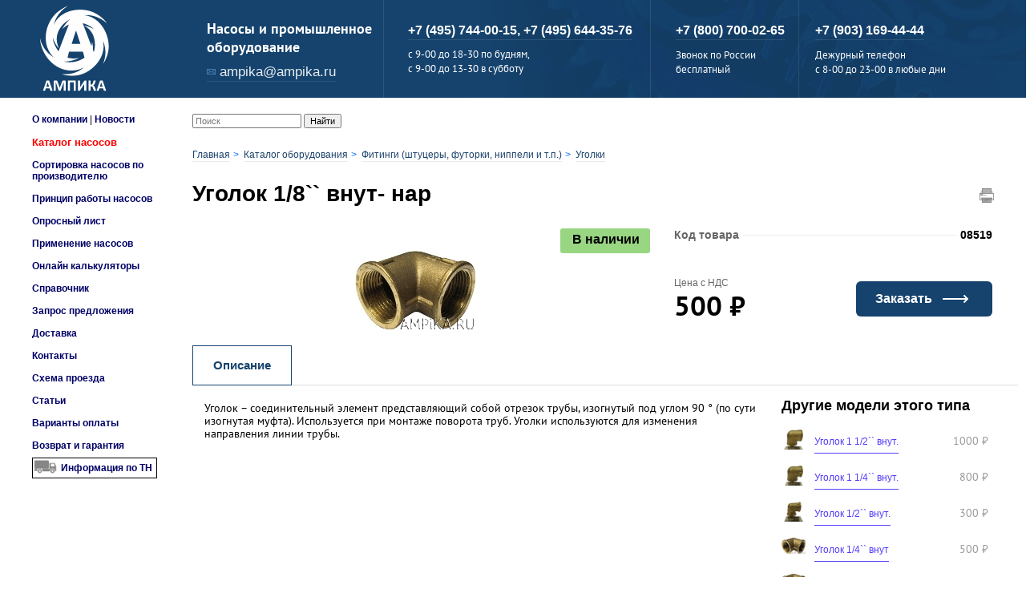

--- FILE ---
content_type: text/html; charset=UTF-8
request_url: https://www.ampika.ru/oborudovanie.html?id=21476
body_size: 8192
content:
<!DOCTYPE HTML PUBLIC "-//W3C//DTD HTML 4.01 Transitional//EN" "http://www.w3.org/TR/html4/loose.dtd">
<html xmlns="http://www.w3.org/TR/REC-html40">
<meta name="viewport" content="width=device-width, initial-scale=1, maximum-scale=1, user-scalable=no">
<head>
    <title>Уголки: Уголок 1/8`` внут- нар. Код товара: 08519</title>
    <meta name="description" content="Каталог насосов: Фитинги (штуцеры, футорки, ниппели и т.п.), Уголки: Уголок 1/8`` внут- нар">
    <meta name="keywords" content="Насосы, насосное оборудование, насосы от производителя, мотопомпы, станции управления, счетчики жидкости, пистолеты раздаточные, Уголок 1/8`` внут- нар, Уголки, Фитинги (штуцеры, футорки, ниппели и т.п.)">
    <meta http-equiv="Content-Type" content="text/html; charset=utf-8">
        <meta name="yandex-verification" content="5244126001c1e10f" />
        <link rel="icon" href="/favicon.ico" type="image/x-icon">
	<link rel="icon" href="/favicon.svg" type="image/svg+xml">

    <script src="/script/jquery-1.12.4.min.js"></script>
    <link rel="stylesheet" href="/style/swiper.css">
    <script src="/script/swiper.min.js"></script>
     <link rel="canonical" href="https://www.ampika.ru/oborudovanie.html?id=21476">    
    	
	
	
    
    

    <!--<script defer src="/script/jquery.min.js" type="text/javascript"></script>-->
    

    <script defer src="/script/jquery.magnific-popup.js" type="text/javascript"></script>
    <script defer src="/script/scroll.js" type="text/javascript"></script>


    
    
    
    <link rel="stylesheet" href="/style/header.css" type="text/css">
    <link rel='stylesheet' href='/sphider/templates/Pure/userstyle.css' type='text/css'>     <link rel='stylesheet' href='/style/breadcrumbs.css' type='text/css'>     <script type="text/javascript" src="/script/collapse.js"></script>

	


<!-- Yandex.Metrika counter -->
<script type="text/javascript" >
   (function(m,e,t,r,i,k,a){m[i]=m[i]||function(){(m[i].a=m[i].a||[]).push(arguments)};
   m[i].l=1*new Date();
   for (var j = 0; j < document.scripts.length; j++) {if (document.scripts[j].src === r) { return; }}
   k=e.createElement(t),a=e.getElementsByTagName(t)[0],k.async=1,k.src=r,a.parentNode.insertBefore(k,a)})
   (window, document, "script", "https://mc.yandex.ru/metrika/tag.js", "ym");

   ym(1176394, "init", {
        clickmap:true,
        trackLinks:true,
        accurateTrackBounce:true,
        webvisor:true
   });
</script>
<noscript><div><img src="https://mc.yandex.ru/watch/1176394" style="position:absolute; left:-9999px;" alt="" /></div></noscript>
<!-- /Yandex.Metrika counter -->



</head>
<body>
	
	
<script src="//code.jivo.ru/widget/ab6Xzc8dPW" async></script>



<a name="top"></a>
<header>
    <div class="container">
        <div class="row">
            <nav class="navbar menu">
                <div class="navbar-header" id="navbar-header">
                    <div class="prenavbar">
                        <a class="navbar-brand" href="/">
                            <img src="/ikonki/logo.svg" alt="Ampika" width="105">
                        </a>
                    </div>
                    <div class="for-mobile1">
                        <a class="phone" href="tel:88007000265">8-800-7-000-265</a>
                        <span>Звонок по России бесплатный</span>
                        <span></span>
                        <p>
                            <a class="phone" href="tel:+74957440015">+7 (495) 744-00-15, </a><br>
                            <a class="phone" href="tel:+74956443576">+7 (495) 644-35-76</a>
                        </p>
                        <span>Дежурный телефон<br><a class="phone" href="tel:+79031694444"> +7 (903) 169-44-44</a></span>
                    </div>
                    <div class="for-mobile2">
                        <button type="button" class="navbar-toggle collapsed" data-toggle="collapse" data-target="#bs-example-navbar-collapse-1" aria-expanded="false">
                            <span class="icon-bar"></span>
                            <span class="icon-bar"></span>
                            <span class="icon-bar"></span>
                        </button>
                    </div>
                </div>
                <div class="collapse navbar-collapse menu-link" id="bs-example-navbar-collapse-1">
                    <ul class="nav navbar-nav main-nav">
                        <li class="mail">
                            <p>Насосы и промышленное<br>оборудование</p>
                            <a href="mailto:ampika@ampika.ru">ampika@ampika.ru</a>
                        </li>
                        <li class="feedback">
                            <p>
                                <a class="phone" href="tel:+74957440015">+7 (495) 744-00-15, </a>
                                <a class="phone" href="tel:+74956443576">+7 (495) 644-35-76</a>
                            </p>
                            <span>c 9-00 до 18-30 по будням,<br>с 9-00 до 13-30 в субботу</span>
                            <!--                            <span>-->
                            <!--                              <a href="#" data-toggle="modal" data-target="#modal-1">-->
                            <!--                                <p>заказать<br>звонок</p>-->
                            <!--                              </a>-->
                            <!--                            </span>-->
                        </li>
                        <li class="free-call">
                            <a class="phone" href="tel:88007000265">+7 (800) 700-02-65</a>
                            <span>Звонок по России<br>бесплатный</span>
                        </li>
                        <li class="duty-tel">
                            <a class="phone" href="tel:+79031694444"> +7 (903) 169-44-44</a>
                            <span>Дежурный телефон<br>c 8-00 до 23-00 в любые дни</span>
                        </li>
                    </ul>
                    </ul>
                </div>
            </nav>
        </div>
    </div>
</header>
<div align="center">
    <table width="1200" height="100%" style="margin-top: 20px" border="0" cellpadding="0" cellspacing="0"  id="main_table">
        <tr></tr>
        <tr height="*">
            <td align="left" valign="top" width="200px" height="*"  id="menu">
                
                <table width=200 cellpadding=0 cellspacing=0 border=0  id="menu">
                    <tr>
                        <td align=left valign=top width=160>
                            <a href="/o-kompanii/" class="topmenu">О компании</a> | <a href="/news5.html" class="topmenu">Новости</a>
<br>
<br><a href="/oborudovanie.html" class="topmenu" style="color: red; font-size: 13px">Каталог насосов</a>
<br>
<br><a href="/proizvoditeli-nasosov/" class="topmenu">Сортировка насосов по производителю</a>
<br>
<br><a href="/Princip_raboty.html" class="topmenu">Принцип работы насосов</a>
<br>
<br><a href="/form2.html" class="topmenu">Опросный лист</a>
<br>
<br><a href="/primenenie-nasosov/" class="topmenu">Применение насосов</a>
<br>
<br><a href="/online-kalkulyatory-dlya-nasosov/" class="topmenu">Онлайн калькуляторы</a>
<br>
<br><a href="/spravochnik-po-nasosam/" class="topmenu">Справочник</a>
<br>
<br><a href="/form.html" class="topmenu">Запрос предложения</a>
<br>
<br><a href="/o-kompanii/dostavka/" class="topmenu">Доставка</a>
<br>
<br><a href="/kontakty/" class="topmenu">Контакты</a> <br>
<br><a href="/shema_proezda.html" class="topmenu">Схема проезда</a>
<br>
<br><a href="/sovety-po-vyboru-nasosov/" class="topmenu">Статьи</a>
<br><br><a href="/o-kompanii/oplata/" class="topmenu">Варианты оплаты</a>
<br>
<br><a href="/o-kompanii/vozvrat-i-garantiya/" class="topmenu">Возврат и гарантия</a>
<br>
<br>
<a href="/nakl_dostavka.php" class="topmenu" style="background-image: url(/title/car.png);background-repeat: no-repeat;padding: 5px;padding-left: 35px;border: 1px solid black;">Информация по ТН</a>
<br>
<br>
                        </td>
                    </tr>
                </table>
                <!---->
                                <!---->
                <p>&nbsp;</p>
            </td>
            <td align="left" valign="top" height="*"> 		                <nav class="navbar navbar-light bg-light">
                    <form class="form-inline" id="search_form" action="/srch.php" method="get">
                        <input class="form-control" type="search" placeholder="Поиск" aria-label="Search" name="query_t" id="query_t">
                        <button class="btn btn-outline-success my-2 my-sm-0 sbmt" id="t_search" type="submit">Найти</button>
                    </form>
                </nav>

                <script type="application/javascript">
                    $(document).ready(function () {
                        $('#t_search').click(function () {
                            let searchText = $('#query_t');
                            searchText.val($.trim(searchText.val()));
                            if (searchText.val() == '') {
                                // подсвечиваем незаполненные поля и форму не отправляем, если есть незаполненные поля
                                return false
                            } else {
                                // Все хорошо, все заполнено, отправляем форму
                                form.submit();
                            }
                        });
                    })
                </script>
<div><img id="scrollup" src="/image/scrollpump.png"></div><div class="breadcrumb-block"><ul class="breadcrumb" itemscope itemtype="http://schema.org/BreadcrumbList"><li itemprop="itemListElement" itemscope itemtype="http://schema.org/ListItem"><a itemprop="item" href="/"><span itemprop="name">Главная</span></a><meta itemprop="position" content="1"></li><li itemprop="itemListElement" itemscope itemtype="http://schema.org/ListItem"><a itemprop="item" href="oborudovanie.html"><span itemprop="name">Каталог оборудования</span></a><meta itemprop="position" content="2"></li><li itemprop="itemListElement" itemscope itemtype="http://schema.org/ListItem"><a itemprop="item" href="/oborudovanie.html?razdel=135"><span itemprop="name">Фитинги (штуцеры, футорки, ниппели и т.п.)</span></a><meta itemprop="position" content="3"></li><li itemprop="itemListElement" itemscope itemtype="http://schema.org/ListItem"><a itemprop="item" href="/oborudovanie.html?razdel=135&type=1121"><span itemprop="name">Уголки</span></a><meta itemprop="position" content="4"></li></ul></div><div id="card-product" itemscope="" itemtype="http://schema.org/Product">
    <didx class="index" style="display: block">
        <section class="card-product">
            <a class="icon-print" href="" onclick="window.print();" style="float: right"><img src="/ikonki/print.png" alt="Распечатать" title="Распечатать"></a>
            <h1 itemprop="name">Уголок 1/8`` внут- нар</h1>
            <div class="row" id="row-block-flex" style="display: flex;">
                <div class="block" style="width: 54%;display: flex;align-items: center;position:relative;" id="image_product_block">
                                            <span class="status in">В наличии</span>
                                        <div class="gallery" id="gallery">
                                                                            <img class="product-image" src="/images/20140801163306.jpg" hspace=20 alt="Уголки" title="Уголки" itemprop="image">
                            <br>
                                            </div>
                </div>
                <div class="block" id="character-block" style="width: 40%;">
                    <div class="charact">
                        <div class="brand-card-info">
                            <!--Добавил Кам 23.12.20-->
                            
                                                                                                                                                <div class="brand-option">
                                    <div class="type">Код товара</div>
                                    <div class="option" itemprop="sku"  style="font-weight: bold"><p>08519</p></div>
                                    <div></div>
                                </div>
                                                    </div>

                        
                        
                        
                        
                        
                        
                        
                        
                        
						
													<div class="price-block" itemprop="offers" itemscope itemtype="http://schema.org/Offer">
												
						
                            <p>Цена с НДС</p>
                                                            <p class="price"><span itemprop="price">500</span> &#8381;</p>
								<span style="display: none" itemprop="priceCurrency" content="RUB"></span>
								<link style="display: none" itemprop="availability" href="http://schema.org/InStock" />								
                            
                        </div>
                        <a href="/form.html?prodid=21476" onclick="yaCounter1176394.reachGoal('orderclick'); ga('send', 'pageview', '/virtual/orderclick');" class="btn-order">Заказать</a>
                    </div>

                    <!--Добавил Кам 23.12.20-->
                    
                </div>
            </div>
        </section>
    </didx>

    <section class="inform">
        <div class="row">
            <div class="block" style="width: 100%">
                <div class="tab-content">
                    <section class="tabs">
                        <input  id="tab1" type="radio" name="tabs" checked>
                        <label for="tab1" style="border: 1px solid;">Описание</label>

                        
                        
                        
                        
                        
                        <section id="content1">
                            <div class="block" style="width: 67%" id="description">
                                <div class="row">
                                    <div class="description">
                                        <didx class="index">
                                            <span itemprop="description">Уголок – соединительный элемент представляющий собой отрезок трубы, изогнутый под углом 90 ° (по сути изогнутая муфта). Используется при монтаже поворота труб. Уголки используются для изменения направления линии трубы. </span>
                                                                                    </didx>
                                    </div>
                                </div>
                            </div>
                        </section>

                        <section id="content2">
                            <div class="block" style="width: 67%" id="description">
                                <div class="row">
                                                                    </div>
                            </div>
                        </section>

                        <section id="content3">
                            <div class="block" style="width: 67%" id="description">
                                <div class="row">
                                    <div class="description">
                                                                            </div>
                                </div>
                            </div>
                        </section>

                        <section id="content4">
                            <div class="block" style="width: 67%" id="description">
                                <div class="row">
                                                                    </div>
                            </div>
                        </section>

                        <section id="content5">
                            <div class="block" style="width: 67%" id="description">
                                <div class="row">
                                    <div class="description">
                                        <div class="row">
                                                                                    </div>
                                    </div>
                                </div>
                            </div>
                        </section>

                        <section id="content6">
                            <div class="block" style="width: 67%" id="description">
                                <div class="row">
                                    <div class="description">
                                        <div class="row">
                                            <div class='product-files'>
                                                <div class="docs_wrap">
                                                    <div class="docs_list">
                                                                                                            </div>
                                                </div>
                                            </div>
                                        </div>
                                    </div>
                                </div>
                            </div>
                        </section>

                        <div class="block others-wrap" id="others-wrap" style="width: 25%">
                                                            <div class="others s-hidden">
                                    <h2>Другие модели этого типа</h2>
                                                                                                                                                            <div class="product" id="other-products">
                                            <div class="prod-inf">
                                                <a href="/oborudovanie.html?id=13989">
                                                    <div class="img-box">
                                                                                                                    <img src="/images/ampika_13989.jpg">
                                                                                                            </div>
                                                    <p title="Уголок 1 1/2`` внут.">Уголок 1 1/2`` внут.</p>
                                                </a>
                                                                                                    <span class="rub">1000 &#8381;</span>
                                                                                            </div>
                                        </div>
                                                                                                                                                            <div class="product" id="other-products">
                                            <div class="prod-inf">
                                                <a href="/oborudovanie.html?id=13988">
                                                    <div class="img-box">
                                                                                                                    <img src="/images/ampika_13988.jpg">
                                                                                                            </div>
                                                    <p title="Уголок 1 1/4`` внут.">Уголок 1 1/4`` внут.</p>
                                                </a>
                                                                                                    <span class="rub">800 &#8381;</span>
                                                                                            </div>
                                        </div>
                                                                                                                                                            <div class="product" id="other-products">
                                            <div class="prod-inf">
                                                <a href="/oborudovanie.html?id=13985">
                                                    <div class="img-box">
                                                                                                                    <img src="/images/ampika_13985.jpg">
                                                                                                            </div>
                                                    <p title="Уголок 1/2`` внут.">Уголок 1/2`` внут.</p>
                                                </a>
                                                                                                    <span class="rub">300 &#8381;</span>
                                                                                            </div>
                                        </div>
                                                                                                                                                            <div class="product" id="other-products">
                                            <div class="prod-inf">
                                                <a href="/oborudovanie.html?id=24003">
                                                    <div class="img-box">
                                                                                                                    <img src="/images/20140801163306.jpg">
                                                                                                            </div>
                                                    <p title="Уголок 1/4`` внут">Уголок 1/4`` внут</p>
                                                </a>
                                                                                                    <span class="rub">500 &#8381;</span>
                                                                                            </div>
                                        </div>
                                                                                                                                                            <div class="product" id="other-products">
                                            <div class="prod-inf">
                                                <a href="/oborudovanie.html?id=13983">
                                                    <div class="img-box">
                                                                                                                    <img src="/images/20140801163306.jpg">
                                                                                                            </div>
                                                    <p title="Уголок 1/4`` внут- нар">Уголок 1/4`` внут- нар</p>
                                                </a>
                                                                                                    <span class="rub">500 &#8381;</span>
                                                                                            </div>
                                        </div>
                                                                                                                                                            <div class="product" id="other-products">
                                            <div class="prod-inf">
                                                <a href="/oborudovanie.html?id=13982">
                                                    <div class="img-box">
                                                                                                                    <img src="/images/20140801163306.jpg">
                                                                                                            </div>
                                                    <p title="Уголок 1/8`` внут.">Уголок 1/8`` внут.</p>
                                                </a>
                                                                                                    <span class="rub">500 &#8381;</span>
                                                                                            </div>
                                        </div>
                                                                                                                                                            <div class="product" id="other-products">
                                            <div class="prod-inf">
                                                <a href="/oborudovanie.html?id=13987">
                                                    <div class="img-box">
                                                                                                                    <img src="/images/ampika_13987.jpg">
                                                                                                            </div>
                                                    <p title="Уголок 1`` внут.">Уголок 1`` внут.</p>
                                                </a>
                                                                                                    <span class="rub">500 &#8381;</span>
                                                                                            </div>
                                        </div>
                                                                                                                                                            <div class="product" id="other-products">
                                            <div class="prod-inf">
                                                <a href="/oborudovanie.html?id=15247">
                                                    <div class="img-box">
                                                                                                                    <img src="/images/20140801163306.jpg">
                                                                                                            </div>
                                                    <p title="Уголок 1`` внут.- нар.">Уголок 1`` внут.- нар.</p>
                                                </a>
                                                                                                    <span class="rub">500 &#8381;</span>
                                                                                            </div>
                                        </div>
                                                                                                                                                            <div class="product" id="other-products">
                                            <div class="prod-inf">
                                                <a href="/oborudovanie.html?id=21475">
                                                    <div class="img-box">
                                                                                                                    <img src="/images/20140801163306.jpg">
                                                                                                            </div>
                                                    <p title="Уголок 2`` внут.">Уголок 2`` внут.</p>
                                                </a>
                                                                                                    <span class="rub">1100 &#8381;</span>
                                                                                            </div>
                                        </div>
                                                                                                                                                            <div class="product" id="other-products">
                                            <div class="prod-inf">
                                                <a href="/oborudovanie.html?id=21474">
                                                    <div class="img-box">
                                                                                                                    <img src="/images/20140801163306.jpg">
                                                                                                            </div>
                                                    <p title="Уголок 3/4`` внут- нар">Уголок 3/4`` внут- нар</p>
                                                </a>
                                                                                                    <span class="rub">500 &#8381;</span>
                                                                                            </div>
                                        </div>
                                                                                                                                                            <div class="product" id="other-products">
                                            <div class="prod-inf">
                                                <a href="/oborudovanie.html?id=13986">
                                                    <div class="img-box">
                                                                                                                    <img src="/images/ampika_13986.jpg">
                                                                                                            </div>
                                                    <p title="Уголок 3/4`` внут.">Уголок 3/4`` внут.</p>
                                                </a>
                                                                                                    <span class="rub">300 &#8381;</span>
                                                                                            </div>
                                        </div>
                                                                                                                                                            <div class="product" id="other-products">
                                            <div class="prod-inf">
                                                <a href="/oborudovanie.html?id=21473">
                                                    <div class="img-box">
                                                                                                                    <img src="/images/20140801163306.jpg">
                                                                                                            </div>
                                                    <p title="Уголок 3/8`` внут- нар">Уголок 3/8`` внут- нар</p>
                                                </a>
                                                                                                    <span class="rub">500 &#8381;</span>
                                                                                            </div>
                                        </div>
                                                                                                                                                            <div class="product" id="other-products">
                                            <div class="prod-inf">
                                                <a href="/oborudovanie.html?id=13984">
                                                    <div class="img-box">
                                                                                                                    <img src="/images/20140801163306.jpg">
                                                                                                            </div>
                                                    <p title="Уголок 3/8`` внут.">Уголок 3/8`` внут.</p>
                                                </a>
                                                                                                    <span class="rub">500 &#8381;</span>
                                                                                            </div>
                                        </div>
                                                                        <button type="button" class='btn btn-primary btn-block more-pumps'></button>
                                </div>
                                                    </div>
                    </section>
                </div>
            </div>
        </div>
    </section>
</div>
<br><br><div id="div_print_footer" width="100%" style="display: none; width: 1040px;"><hr><b><p  style="text-align: center;">© ООО "Насосы Ампика",  Телефон: +7 (495) 744-00-15, +7 (495) 644-35-76 Адрес: г. Москва, 3-я Институтская ул., д.15 www.ampika.ru e-mail: ampika@ampika.ru</b></p></div>


<script type="text/javascript">
    $(document).ready(function () {
        var lineTable = 10;
        var size_table = $(".product").size();
        showTable = "Показать еще";
        $(".product:not(:lt("+lineTable+"))").hide("slow");
        if (size_table <= 10) {
            $(".more-pumps").hide();
        } else {
            $(".more-pumps").html( showTable );
        }
        $('.more-pumps').click(function () {
            if (lineTable + 10 < size_table) {
                lineTable = lineTable + 10;
            } else {
                lineTable = size_table;
                $(".more-pumps").css('display', 'none');
            }
            $('.product:lt('+lineTable+')').show("slow");
        });
    });
</script>
		<table>
		</td><td align=left valign=top width=20 height=20><img src="/title/empty.gif" width=20 height=20 hspace=0 vspace=0 border=0><br></td>
		</tr></table>
		<br><br>
	</td>
</tr>
</table>
<footer style="width: 100%; background: #04436e;">
	<div class="footer-container">
		<div class="footer-row">
			<div class="first-cell">
				<div>
					<span style="color: #FFF; font-size: 16px;"><b>О компании</b></span>
					<ul>
						<li><a href="/pricelist/">Прайс-лист</a></li>
						<li><a href="/form.html">Запрос предложения</a></li>
						<li><a href="/o-kompanii/dostavka/">Доставка</a></li>
						<li><a href="/tender.html">Тендеры</a></li>
						<li><a href="/diler.html">Наши дилеры</a></li>
						<li><a href="/o-kompanii/oplata/">Варианты оплаты</a></li>
						<li><a href="/kontakty/">Контакты</a></li>
						<li><a href="/sitemap.html">Карта сайта</a></li>
					</ul>
				</div>
			</div>
			<div class="second-cell">
				<div>
					<span style="color: #FFF; font-size: 16px;"><b>Каталог насосов</b></span>
					<ul>
						<li><a href="/vakuumnye-nasosy.html">Вакуумные насосы</a></li>
						<li><a href="/doziruyushchie-nasosy.html">Дозирующие насосы</a></li>
						<li><a href="/nasosy-dlya-bochek.html">Бочковые насосы</a></li>
						<li><a href="/fekalnye-nasosy.html">Фекальные насосы</a></li>
						<li><a href="/oborudovanie.html?razdel=50">Ручные насосы</a></li>
						<li><a href="/oborudovanie.html?razdel=37">Бытовые насосы</a></li>
						<li><a href="/pishchevye-nasosy.html">Пищевые насосы</a></li>
						<li><a href="/himicheskie-nasosy.html">Химические насосы</a></li>
						<li><a href="/motopompy/">Мотопомпы</a></li>
					</ul>
				</div>
			</div>
			<div class="third-cell">
					<div>
						<span style="color: #FFF; font-size: 16px;"><b>Обратная связь</b></span>
					</div>
					<div>
						<ul style="margin-top: 25px;">
							<li>Телефон: <a style="color: #FFF;" href="tel:+74957440015">+7 (495) 744-00-15</a>, <a style="color: #FFF;" href="tel:+74956443576">+7 (495) 644-35-76</a></li>
							<li>Адрес: г. Москва, 3-я Институтская ул., д.15</li>
							<li>E-mail: <a href="mailto:ampika@ampika.ru" onclick = "yaCounter1176394.reachGoal('emailclick'); ga('send', 'pageview', '/virtual/emailclick');">ampika@ampika.ru</a></li>
					</div>
					<div class="social">
						<a href="https://www.youtube.com/channel/UC7MJhNJszRt_WPEXNfvh2fQ"><img class="meat-spin" src="/image/youtube.png"></a>
					</div>
			</div>
		</div>
	</div>
	<div class="company-rights">
		<div class="info-row">
			<div style="display: inline-block; vertical-align: middle;">
				<script type="text/javascript">
				document.write("<a href='//www.liveinternet.ru/click' "+
				"target=_blank><img src='//counter.yadro.ru/hit?t12.10;r"+
				escape(document.referrer)+((typeof(screen)=="undefined")?"":
				";s"+screen.width+"*"+screen.height+"*"+(screen.colorDepth?
				screen.colorDepth:screen.pixelDepth))+";u"+escape(document.URL)+
				";"+Math.random()+
				"' alt='' title='LiveInternet: показано число просмотров за 24"+
				" часа, посетителей за 24 часа и за сегодня' "+
				"border='0' width='88' height='31'><\/a>")
				</script>
			</div>
			<div style="display: inline-block; vertical-align: middle;">
				<a target=_blank href="https://top.mail.ru/jump?from=446344"><img src="//top-fwz1.mail.ru/counter?id=446344;t=479;l=1" style="border:0;" height="31" width="88" alt="Рейтинг@Mail.ru" /></a>
							</div>
			<div style="display: inline-block; margin-right: 5px; width: 68%; margin-left: 25px;">
				<p style="color: #FFF;">Все права защищены. При использовании материалов сайта прямая ссылка на <a style="outline:none; text-decoration:none; color: #FFF;" href="/">www.ampika.ru</a> обязательна. © ООО "Насосы Ампика", 2003-2025 г.</p>
			</div>
					</div>
	</div>
</footer>
<script src="/script/main.js"></script>
 <!--
<script type="text/javascript">
var google_conversion_id = 1067433800;
var google_custom_params = window.google_tag_params;
var google_remarketing_only = true;
</script>
<script type="text/javascript" src="/script/conversion.js">
</script>
<noscript>
<div style="display:inline;">
<img height="1" width="1" style="border-style:none;" alt="" src="//googleads.g.doubleclick.net/pagead/viewthroughconversion/1067433800/?value=0&amp;guid=ON&amp;script=0"/>
</div>
</noscript>
 -->

							<!-- Rating@Mail.ru counter -->
<script type="text/javascript">
var _tmr = window._tmr || (window._tmr = []);
_tmr.push({id: "446344", type: "pageView", start: (new Date()).getTime()});
(function (d, w, id) {
  if (d.getElementById(id)) return;
  var ts = d.createElement("script"); ts.type = "text/javascript"; ts.async = true; ts.id = id;
  ts.src = (d.location.protocol == "https:" ? "https:" : "http:") + "//top-fwz1.mail.ru/js/code.js";
  var f = function () {var s = d.getElementsByTagName("script")[0]; s.parentNode.insertBefore(ts, s);};
  if (w.opera == "[object Opera]") { d.addEventListener("DOMContentLoaded", f, false); } else { f(); }
})(document, window, "topmailru-code");
</script><noscript><div>
<img src="//top-fwz1.mail.ru/counter?id=446344;js=na" style="border:0;position:absolute;left:-9999px;" alt="" />
</div></noscript>
<!-- //Rating@Mail.ru counter -->



    <script type="text/javascript">
        function filter() {
					var status = 'none';
					var src = '/title/allstock.png';
					var j;
                    var z = document.querySelectorAll('.emptydiv');
					
					if (z.length > 0) {
						if (z[0].style.display == status )  {status = 'block';}
						for (j = 0; j < z.length; j++) {
							z[j].style.display = status;
						}
					}
					
					status = 'none';
                    z = document.querySelectorAll('.emptytr');
					if (z.length > 0) {
						if (z[0].style.display == status )  {status = 'table-row';  src = '/title/stock.png';}
						for (j = 0; j < z.length; j++) {
							z[j].style.display = status;
						}
					document.getElementById("picstock").src=src;						
					}					
					
                }

				
    </script>



<!-- BEGIN GCR Badge Code --
<script src="https://apis.google.com/js/platform.js?onload=renderBadge"
  async defer>
</script>

<script>
  window.renderBadge = function() {
    var ratingBadgeContainer = document.createElement("div");
      document.body.appendChild(ratingBadgeContainer);
      window.gapi.load('ratingbadge', function() {
        window.gapi.ratingbadge.render(
          ratingBadgeContainer, {
            // ОБЯЗАТЕЛЬНАЯ ЧАСТЬ
            "merchant_id": 108664335
          });           
     });
  }
</script> 
 END GCR Badge Code -->

<!-- BEGIN GCR Language Code -->
<script>
  window.___gcfg = {
    lang: 'ru'
  };
</script>
<!-- END GCR Language Code 

<script defer src="/script/jquery-1.12.4.min.js" type="text/javascript"></script>-->

</body>
</html>
<link rel="stylesheet" href="/style/fonts.css" type="text/css">
<link rel="stylesheet" href="/style/price_list.css" type="text/css">
<link rel="stylesheet" href="/style/magnific-popup.css" type="text/css">
<link media="screen" rel="stylesheet" href="/style/mobile.css" type="text/css">



--- FILE ---
content_type: text/css
request_url: https://www.ampika.ru/style/header.css
body_size: 5391
content:
@import "card.css";

body{color:#000;background-color:#FFF;font-size:12px;margin:0 0 0 0;line-height:1.2;font-family:"PT Sans",sans-serif;}
th{color:#000;font-family:Arial;font-size:12px;}
td{color:#000;font-family:Arial;font-size:12px;}
h1{font-size:30px;}
h2{font-size:20px;}
h3{font-size:14px;}
h4{font-size:17px;}
h5{font-size:10px;color:#444;}
a, a:visited, a:active, a:hover{color:#00F;font-size:12px;font-family:Arial;font-weight:normal;text-decoration:underline;}
input, button, textarea{color:#000;font-family:Arial;font-size:11px;}
.topmenu, .topmenu:visited{color:#006;font-size:12px;font-family:Arial;font-weight:bold;text-decoration:none;}
.topmenu:active, .topmenu:hover{color:#00F;font-size:12px;font-family:Arial;font-weight:bold;text-decoration:underline;}
.header{width:800px;height:149px;margin:0 auto;position:relative;padding:5px;background:url(/title/banner.jpg) no-repeat;}
.header img{width:800px;height:149px;position:absolute;left:600px;top:83px;}
.header h1{display:block;width:400px;position:absolute;font-size:34px;left:200px;top:20px;}
.header div{position:absolute;margin:0;padding:0;}
.header p{margin:0;padding:0;}
.header span{font-family:Times New Roman;color:#FFF}
.header a, .header a:visited, .header a:active, .header a:hover{color:#FFF;font-family:Times New Roman;font-size:1.35em;}
.newsdate{font-family:Arial;font-size:12px;font-weight:bold;}
.newstext{text-align:justify;}
.cntr{text-align:center;}
.black{color:black;}
.product{font-size:25px;font-family:"PT Sans",sans-serif;}
.forms{font-size:35px;font-family:"PT Sans",sans-serif;}
.description, .description a{font-size:14px;font-family:"PT Sans",sans-serif;}
.otstup{text-indent:20px;}
a.picz, a.picz:focus, a.picz:link, a.picz:visited, a.picz:hover{outline:none;}
td.new{font-size:14px;font-family:"PT Sans",sans-serif;border:1px solid black;padding:5px 5px 5px 5px;}
a.proiz, a.proiz:active, a.proiz:visited, a.proiz:hover{color:#00F;font-size:25px;font-family:"PT Sans",sans-serif;font-weight:normal;text-decoration:underline;}
.open-popup-link:hover img, .open-popup:hover img{opacity:0.8;}
.nodisplay{opacity:0;position:absolute;right:0px;bottom:0px;}
.nodisplay_product{opacity:0;position:absolute;right:30px;top:10px;transform:scale(-1, 1)}
.articles_head{font-size:14px;font-family:"PT Sans",sans-serif;text-transform:uppercase;font-weight:bold;}
.articles_descr{font-size:13px;font-family:"PT Sans",sans-serif}
#scrollup{position:fixed;opacity:0.8;padding:15px 10px 10px;border-radius:5px;-webkit-border-radius:5px;-moz-border-radius:5px;right:0px;bottom:10px;display:none;cursor:pointer;z-index:10010;}
@media print{
    header {display: none !important;}
    #main_table {width: 210mm !important;}
    #character-block {width: 210mm !important;}
    #image_product_block {width: 210mm !important;}
    #scrollup{display:none !important;}
    .navbar{display: none !important;}
    #menu{display:none !important}
    #td_price{display:none !important;}
    footer {display:none !important;}
    #breadcrumbs{display:none !important;}
    .breadcrumb-block{display:none !important;}
    .others-wrap{display: none !important;}
    /*#image-block {width: 25% !important;}*/
    .info-for-dil{ display: none; !important;}
    .brand-card-info .stock {display: none !important;}
    .tabs section:not(#content1) {display: none;}
    .tabs label:not([for=tab1]) {display: none;}
    #card-product .icon-print {display: none !important;}
    #card-product .card-product .charact {overflow: hidden;}
    #card-product .price-block {float: right}
    #card-product .block:nth-child(1) .status {top: 45px !important}
    #card-product .gallery {overflow: hidden !important;}
    #card-product .gallery img.product-image {max-height: 250px;max-width: 250px;}
    #card-product .swiper-slide{width: 280px !important;}
    #card-product .swiper-slide:not(.swiper-slide-active){display: none !important;}
    #card-product .swiper-button-blue{display: none !important;}
    #card-product .swiper-wrapper{transform: translate3d(0px, 0px, 0px) !important;}
    #card-product .gallery-thumbs {display: none !important;}
    #card-product .card-product .charact .btn-order {display: none !important}
    #td_zapros{display:none !important;}
    #div_drugie{display:none !important;}
    #logo table tr td:first-child{display:none !important;}
    #logo .header {margin: 0 !important;}
    #ya-site-form0{display:none !important;}
    #table_descr{width:1040px;}
    #div_descr{width:1040px;}
    #div_descr > table {border-collapse: collapse; border-spacing: 0;}
    #div_descr > table td {border: 1px solid #000;}
    #div_print_footer{ display:block !important;width: 210mm !important;position: relative;
        /*margin-top: -180px;  negative value of footer height 
        height: 180px;*/
        clear:both;}
    section[id^=content] {display: none !important;}
    section#content1 {display: block !important;}
    #div_opisanie{display:none !important;}
    #description {width: auto !important;}
    #card-product .description {font-size: 12px !important;}
    jdiv, #jivo-iframe-container { display:none !important; visibility:hidden !important; }
    .s-hidden {display: none; !important;}
    body {-webkit-print-color-adjust: exact;}}
.margin-special-for-articles{margin-left:40px;}
.sprav-hovered-row:hover{background:#efefef;cursor:pointer;}
.proiz-btn{width:100%;display:flex;justify-content:center;background:#04436e;border:0px;color:#FFF;height:30px;font-size:14px;font-weight:bold;cursor:pointer;padding-top:5px;outline:none;}
.proiz-btn:hover{background:#fff;color:#111;cursor:pointer;border-top:5px solid #04436e;border-bottom-right-radius:5px;padding-bottom:10px;}
.proiz-item{font-size:15px;margin-left:4%;text-align:left;width:74%;}
.proiz-item a{color:#04436e;text-decoration:none;}
.proiz-item a:hover{text-decoration:underline;}
.proiz-item-price{font-size:15px;margin-right:1%;text-align:right;width:20%;}
.tablebord{border-bottom:2px solid #04436e;display:flex;justify-content:center;align-items:center;}
.tablebord:last-of-type{border:0px;}
a.proiz-call{text-decoration:none;color:#111;font-size:14px;font-weight:bold;}
a.proiz-call:hover{text-decoration:underline;}
.contact-form-input{padding:0 20px;width:95%;height:60px;margin-top:10px;background-color:#fafafa;border:1px solid #DDD;cursor:text;box-shadow:inset 0 0 5px 1px rgba(0, 0, 0, 0.05);outline:none;font-size:12px;color:rgb(117, 114, 114);}
.contact-form-input:nth-child(1){margin-top:0px;}
.contact-form-textarea{padding:20px 20px;width:95%;height:150px;margin-top:10px;background-color:#fafafa;border:1px solid #DDD;cursor:text;resize:vertical;min-height:100px;max-height:220px;box-shadow:inset 0 0 5px 1px rgba(0, 0, 0, 0.05);outline:none;font-size:12px;color:rgb(117, 114, 114);}
.contact-form-button{background-color:#DDDDDD;cursor:pointer;width:200px;height:30px;border:1px solid #203b66;margin-top:10px;border-radius:4px;text-align:center;outline:none;}
.contact-form-button:hover{background-color:#203b66;color:#FFF;}
.contacts-inline-blocks{display:inline-block;width:49%;height:450px;vertical-align:top;margin-top:20px;}
.contacts-inline-blocks:nth-child(2){text-align:right;}
.contact-form-input:focus:placeholder{color:#FFF}
.contact-form-input:focus::-webkit-input-placeholder{color:#FFF}
.contact-form-input:focus::-moz-placeholder{color:#FFF}
.contact-form-input:focus:-moz-placeholder{color:#FFF}
.contact-form-input:focus:-ms-input-placeholder{color:#FFF}
.contact-form-textarea:focus:placeholder{color:#FFF}
.contact-form-textarea:focus::-webkit-input-placeholder{color:#FFF}
.contact-form-textarea:focus::-moz-placeholder{color:#FFF}
.contact-form-textarea:focus:-moz-placeholder{color:#FFF}
.contact-form-textarea:focus:-ms-input-placeholder{color:#FFF}
.header-menu-container{width:100%;height:50px;background:#04436e;margin-bottom:10px;}
.footer-container{background:#04436e;padding:25px 0 !important;width:1200px;}
.footer-row{width:1200px;height:150px;margin:0 20px;}
.company-rights{width:100%;height:40px;background:#04436e;position:absolute;border-top:2px groove #DDD}
.info-row{width:1200px;text-align:center;}
.first-cell{width:31%;height:100%;display:inline-block;vertical-align:middle;}
.second-cell{width:37%;height:100%;border-right:2px groove #DDD;border-left:2px groove #DDD;display:inline-block;vertical-align:middle;}
.third-cell{width:31%;height:100%;display:inline-block;vertical-align:middle;}
.first-cell ul{width:100%;text-align:left;margin-top:25px;padding:0;margin-left:15px;}
.first-cell ul li{width:49%;display:inline-block;margin-bottom:10px;color:#FFF;font-size:14px;}
.first-cell ul li a{color:#FFF;text-decoration:none;font-family:"PT Sans", sans-serif;font-size:14px;}
.first-cell ul li a:hover{text-decoration:underline;}
.second-cell ul{width:100%;text-align:left;margin-top:25px;padding:0;margin-left:15px;}
.second-cell ul li{width:32%;display:inline-block;margin-bottom:10px;color:#FFF;font-size:14px;}
.second-cell ul li a{color:#FFF;text-decoration:none;font-family:"PT Sans", sans-serif;font-size:14px;}
.second-cell ul li a:hover{text-decoration:underline;}
.third-cell ul{width:100%;text-align:left;margin-top:10px;padding:0;margin-left:15px;}
.third-cell ul li{width:98%;display:block;margin-bottom:10px;color:#FFF;font-size:14px;}
.third-cell ul li a{color:#FFF;text-decoration:none;font-family:"PT Sans", sans-serif;font-size:14px;}
.third-cell ul li a:hover{text-decoration:underline;}
.normalize-content{width:100%;left:10px;}
.social{vertical-align:middle;margin-left:15px;text-align:left;}
.meat-spin{border:2px solid #FFF;border-radius:5px;display:inline-block;margin-right:10px;cursor:pointer;transition-property:background, border-radius;transition-duration:.1s, 0.4s;transition-timing-function:linear, ease-in;}
.meat-spin:hover{border-radius:50%;}
.meat-spin:hover{animation-name:spin;animation-duration:2000ms;animation-iteration-count:infinite;animation-timing-function:linear;-webkit-animation-name:spin;-webkit-animation-duration:2000ms;-webkit-animation-iteration-count:infinite;-webkit-animation-timing-function:linear;-ms-animation-name:spin;-ms-animation-duration:2000ms;-ms-animation-iteration-count:infinite;-ms-animation-timing-function:linear;-moz-animation-name:spin;-moz-animation-duration:2000ms;-moz-animation-iteration-count:infinite;-moz-animation-timing-function:linear;}
@keyframes spin{from{fransform:rotate(0deg);}to{transform:rotate(360deg);}}
.butt{color:#000;font-family:"Open Sans";font-size:18px;width:79%;height:45px;margin:0px 0px 0px 5px;border-left:solid 2px #4e72ac;border-top:solid 2px #4e72ac;border-bottom:solid 2px #4e72ac;border-right:0px;border-top-left-radius:5px;-webkit-border-top-left-radius:5px;-moz-border-top-left-radius:5px;border-bottom-left-radius:5px;-webkit-border-bottom-left-radius:5px;-moz-border-bottom-left-radius:5px;outline:none;padding-left:10px;}
.srchov{font-size:18px;width:20%;height:45px;background:#4e72ac;color:#FFF;border:outset 3px #4e72ac;border-top-right-radius:5px;-webkit-border-top-right-radius:5px;-moz-border-top-right-radius:5px;border-bottom-right-radius:5px;-webkit-border-bottom-right-radius:5px;-moz-border-bottom-right-radius:5px;outline:none;cursor:pointer;}
.focused-button{border-style:inset;padding:3px 0 0 3px;}
.focused-form{padding:3px 0 0 3px;}
.srchov:hover{background:#203b66;border-color:#203b66;}
.autosize-table{width:100%;text-align:center;border-spacing:0px;}
.title-cell-in-table{border:1px solid #DDD;background:#04436e;color:#FFF;font-weight:bold;text-align:center;}
.cell-in-table{width:150px;height:20px;border:1px solid #DDD;text-align:center;}
.autosized-cell-in-table{border:1px solid #DDD;text-align:center;}
.hovered{background:#04436e;}
.ya-site-form__search-input-layout-l {width:79% !important;}
.ya-site-form__search-input-layout-r {width:20% !important;}
/*.stock_sk_body {position: absolute; min-width: 100px !important; z-index:1; background-color: #CCC; top: 10px; right: 50%;}*/
.stock_sk_body {position: absolute; min-width: 100px; z-index:1; background-color: #CCC; top: 10px; right: 50%;}
.stock_sk_body > table {border-collapse: collapse; border-spacing: 0;}
/*.stock_sk_body > table td {width: 50% !important; border: 1px solid #000; text-align: center;}*/
.stock_sk_body > table td {width: 50%; border: 1px solid #000; text-align: center;}
.stock_sk_body > table tr:not(:first-child) td:first-child {text-align: left;}
.stock_sk {position: relative;}
/*.stock_sk > div {position: absolute; width: 100% !important; height: 100% !important; display: none;}*/
.stock_sk > sdiv {position: absolute; width: 100%; height: 100%; display: none;}
.stock_sk:hover > sdiv {display: block;}
/*.stock_sk:focus > div {display: block;}*/
.stock_sk_body::before {
    content: '';
    position: absolute;
    right: 0; top: -10px;
    border: 5px solid transparent;
    border-right: 5px solid #000;
    border-bottom: 5px solid #000;
}
.lefttable {float: left;width: 50%;}
.righttable {width: 50%;margin: 0 0 0 50%;}
/*ДРУГИЕ МОДЕЛИ ЭТОГО ТИПА*/
#div_drugie .others {
    display: block;
    /*display: inline-flex;*/
    /*flex-wrap: wrap;*/
    /*margin: 0 -20px 0 0;*/
    padding: 0;
    border: 0;
    font: inherit;
    /*vertical-align: baseline;*/
}
#div_drugie .product {
    /*width: calc(25% - 9px);*/
    display: inline-block;
    margin: 0 12px 10px 0;
    padding: 5px 10px 5px 10px;
    border: 1px solid black;
    border-radius: 3px;
    font: inherit;
    vertical-align: baseline;
    font-family: "PT Sans", sans-serif;
    box-sizing: border-box;
    /*float: left;*/
}
#div_drugie .nal {
    background-color: rgba(136, 201, 182, 0.47843137254901963);
}

#div_drugie .prod-price {float: right;margin-left: 5px;font-weight: bold;}
#div_drugie .prod-info a{display:block; white-space: nowrap;overflow: hidden;}
/*ДРУГИЕ МОДЕЛИ ЭТОГО ТИПА*/


header * {
    -webkit-box-sizing: border-box;
    -moz-box-sizing: border-box;
    box-sizing: border-box;
}
header img {
    vertical-align: middle;
}
header p {
    margin: 0 0 10px;
}
header .container {
    padding-right: 15px;
    padding-left: 15px;
    margin-right: auto;
    margin-left: auto;
}
@media (min-width: 768px) {
    header .container {
        width: 750px;
    }
}
@media (min-width: 992px) {
    header .container {
        width: 970px;
    }
}
@media (min-width: 1200px) {
    header .container {
        width: 1200px;
    }
}
header .row {
    margin-right: -15px;
    margin-left: -15px;
}
header .collapse {
    display: none;
}
header .collapse.in {
    display: block;
}
header .nav {
    padding-left: 0;
    margin-bottom: 0;
    list-style: none;
}
header .nav > li {
    position: relative;
    display: block;
}
header .nav > li > a {
    position: relative;
    display: block;
    padding: 10px 15px;
}
header .nav > li > a:focus,
header .nav > li > a:hover {
    text-decoration: none;
    background-color: #eee;
}
header .nav > li > a > img {
    max-width: none;
}
header .navbar {
    position: relative;
    min-height: 50px;
    margin-bottom: 20px;
    border: 1px solid transparent;
}
@media (min-width: 768px) {
    header .navbar {
        border-radius: 4px;
    }
}
@media (min-width: 768px) {
    header .navbar-header {
        float: left;
    }
}
header .navbar-collapse {
    padding-right: 15px;
    padding-left: 15px;
    overflow-x: visible;
    -webkit-overflow-scrolling: touch;
    border-top: 1px solid transparent;
    -webkit-box-shadow: inset 0 1px 0 rgba(255, 255, 255, 0.1);
    box-shadow: inset 0 1px 0 rgba(255, 255, 255, 0.1);
}
header .navbar-collapse.in {
    overflow-y: auto;
}
@media (min-width: 768px) {
    header .navbar-collapse {
        width: auto;
        border-top: 0;
        -webkit-box-shadow: none;
        box-shadow: none;
    }
    header .navbar-collapse.collapse {
        display: block !important;
        height: auto !important;
        padding-bottom: 0;
        overflow: visible !important;
    }
    header .navbar-collapse.in {
        overflow-y: visible;
    }
}
header .container > .navbar-collapse,
header .container > .navbar-header {
    margin-right: -15px;
    margin-left: -15px;
}
@media (min-width: 768px) {
    header .container > .navbar-collapse,
    header .container > .navbar-header {
        margin-right: 0;
        margin-left: 0;
    }
}
header .navbar-brand {
    float: left;
    height: 50px;
    /*padding: 15px 15px;*/
    font-size: 18px;
    line-height: 20px;
}
header .navbar-brand:focus,
header .navbar-brand:hover {
    text-decoration: none;
}
header .navbar-brand > img {
    display: block;
}
@media (min-width: 768px) {
    header .navbar > .container .navbar-brand,
    header .navbar > .container-fluid .navbar-brand {
        margin-left: -15px;
    }
}
header .navbar-toggle {
    position: relative;
    float: right;
    padding: 9px 10px;
    margin-top: 8px;
    margin-right: 15px;
    margin-bottom: 8px;
    background-color: transparent;
    background-image: none;
    border: 1px solid transparent;
    border-radius: 4px;
}
header .navbar-toggle:focus {
    outline: 0;
}
header .navbar-toggle .icon-bar {
    display: block;
    width: 22px;
    height: 2px;
    border-radius: 1px;
}
header .navbar-toggle .icon-bar + .icon-bar {
    margin-top: 4px;
}
@media (min-width: 768px) {
    header .navbar-toggle {
        display: none;
    }
}
header .navbar-nav {
    margin: 7.5px -15px;
}
header .navbar-nav > li > a {
    padding-top: 10px;
    padding-bottom: 10px;
    line-height: 20px;
}
@media (min-width: 768px) {
    header .navbar-nav {
        float: right;
        margin: 0;
    }
    header .navbar-nav > li {
        float: left;
    }
    header .navbar-nav > li > a {
        padding-top: 15px;
        padding-bottom: 15px;
    }
}
header .clearfix:after,
header .clearfix:before,
header .container:after,
header .container:before,
header .nav:after,
header .nav:before,
header .navbar-collapse:after,
header .navbar-collapse:before,
header .navbar-header:after,
header .navbar-header:before,
header .navbar:after,
header .navbar:before,
header .row:after,
header .row:before {
    display: table;
    content: " ";
}
header .clearfix:after,
header .container:after,
header .nav:after,
header .navbar-collapse:after,
header .navbar-header:after,
header .navbar:after,
header .row:after {
    clear: both;
}

header a, header a:hover, header a:focus, header a:active{
    text-decoration: none;
    outline: none;
}
header {
    background: url("/ikonki/header-bg.jpg") no-repeat top right #15436d;
    height: 122px;
}
header .navbar {
    border: none;
}
header .navbar-brand {
    width: 118px;
    height: 122px;
}
header .navbar .nav {
    width: 85%;
}
header .navbar .nav a {
    padding: 0;
    text-shadow: none;
}
header .navbar .nav a:hover {
    background-color: transparent;
}
header .navbar .nav li {
    height: 122px;
    border-left: 1px solid rgba(255,255,255,0.1);
}
header .navbar .nav li > span {
    display: inline-block;
    color: white;
    font-size: 13px;
    line-height: 18px;
    margin-top: 12px;
}
header .navbar .nav .mail {
    width: 24.9%;
    padding-top: 24px;
    padding-left: 27px;
}
header .navbar .nav .free-call {
    width: 18.6%;
    padding-top: 28px;
    padding-left: 31px;
}
header .navbar .nav .feedback {
    width: 33.5%;
    padding-top: 28px;
    padding-left: 30px;
}
header .navbar .nav .duty-tel {
    width: 19%;
    padding-top: 28px;
    padding-left: 20px;
}
header .navbar .nav p {
    margin-bottom: 0;
}
header .navbar .nav .mail p {
    font-weight: bold;
    color: #fff;
    font-size: 18px;
    line-height: 23px;
    margin-bottom: 10px;
}
header .navbar .nav .mail a {
    color: rgba(255,255,255,0.9);
    font-size: 17px;
    padding-bottom: 2px;
    padding-left: 16px;
    position: relative;
}
header .navbar .nav .mail a:before {
    position: absolute;
    content: "";
    width: 11px;
    height: 7px;
    background: url("/ikonki/sprite.svg") no-repeat;
    top: 6px;
    left: 0;
}
/*header .navbar .nav .feedback span:last-child {*/
/*    margin-left: 24px;*/
/*}*/
header .navbar .nav .feedback span a {
    color: rgba(255,255,255,0.9);
    font-size: 13px;
    line-height: 18px;
    position: relative;
    display: block;
    padding-left: 37px;
    border: none;
}
header .navbar .nav .feedback span a p {
    display: inline;
    border-bottom: 1px solid rgba(255,255,255,0.1);
    padding-bottom: 2px;
    margin-bottom: 0;
}
header .navbar .nav .feedback span a:before {
    position: absolute;
    content: "";
    width: 28px;
    height: 28px;
    top: 5px;
    left: 0;
    border-radius: 50%;
    background-color: #51708d;
}
header .navbar .nav .feedback span a:after {
    position: absolute;
    content: "";
    width: 13px;
    height: 13px;
    top: 12px;
    left: 8px;
    background: url("/ikonki/sprite.svg") no-repeat;
    background-position: -13px 0px;
}
header .navbar .nav .feedback span a:hover p,
header .navbar .nav .feedback span a:focus p,
header .navbar .nav .feedback span a:active p {
    border-color: transparent;
}
header .navbar .nav a {
    display: inline;
    border-bottom: 1px solid rgba(255,255,255,0.1);
}
header .navbar .nav a.phone {
    font-weight: bold;
    color: #fff;
    font-size: 16px;
    padding-bottom: 3px;
}
header .navbar .nav a:hover {
    border-color: transparent;
}
header .navbar .nav .feedback p span {
    color: #355778;
}
header .navbar-header > div:nth-child(2) {
    display: none;
    text-align: center;
}
header .navbar-toggle {
    margin-right: 5px;
}
header .navbar .nav li:first-child {
    border: none;
}
@media (max-width: 1199px) {
    header .navbar .nav .mail p {
        font-size: 16px;
    }
    header .navbar .nav .mail a {
        font-size: 13px;
    }
    header .navbar .nav a.phone {
        font-size: 14px;
    }
    header .navbar .nav {
        width: 89%;
    }
    header .navbar .nav .mail {
        padding-left: 15px;
    }
    header .navbar .nav .free-call {
        padding-left: 20px;
    }
    header .navbar .nav .feedback {
        padding-left: 12px;
    }
    header .navbar .nav .duty-tel {
        padding-left: 15px;
        width: 23%;
    }
    /*header .navbar .nav .feedback span:last-child {*/
    /*    margin-left: 14px;*/
    /*}*/
}
@media (max-width: 991px) {
    header .navbar-brand {
        width: 95px;
        padding: 20px 13px;
    }
    header .navbar .nav li:first-child {
        border-left: 1px solid rgba(255,255,255,0.1);
    }
    header .navbar-brand img{
        width: 80px;
    }
    header .navbar .nav {
        width: 88%;
    }
    header .navbar .nav .mail, header .navbar .nav .free-call,
    header .navbar .nav .feedback, header .navbar .nav .duty-tel {
        padding-left: 30px;
        width: 50%;
        height: 105px;
    }
    header .navbar .nav .duty-tel, header .navbar .nav .free-call {
        padding-top: 12px;
    }
    header .navbar .nav .free-call span {
        display: block;
    }
    header {
        height: auto;
        background-image: none;
    }
    header .navbar {
        margin-bottom: 0;
    }
}

@media (max-width: 767px) {
    header .navbar-toggle .icon-bar {
        background-color: #fff;
    }
    header .navbar-header > div {
        display: inline-block;
        vertical-align: middle;
    }
    header .navbar-header > div:nth-child(1) {
        width: 30%;
    }
    header .navbar-header > div:nth-child(2) {
        display: inline-block;
        width: 44%;
    }
    header .navbar-header > div:nth-child(3) {
        width: 26%;
    }
    header .navbar-header {
        font-size: 0;
    }
    header .navbar-header > div a.phone {
        font-weight: bold;
        color: #fff;
        font-size: 15px;
        padding-bottom: 3px;
        display: inline;
        border-bottom: 1px solid rgba(255,255,255,0.1);
    }
    header .navbar-header > div:nth-child(2) span {
        display: block;
        color: rgba(255,255,255,0.5);
        font-size: 13px;
        line-height: 18px;
        margin-top: 5px;
    }
    header .navbar .nav {
        width: 100%;
        margin: 0 0 30px 0;
    }
    header .navbar .nav li {
        padding-left: 0;
        border: none !important;
    }
    header .navbar .nav .mail, header .navbar .nav .free-call,
    header .navbar .nav .feedback, header .navbar .nav .duty-tel {
        padding-left: 0px;
        width: 100%;
        height: auto;
        padding-top: 30px;
    }
    header .navbar .nav .free-call {
        display: none;
    }
    header .navbar .nav .duty-tel span {
        display: block;
    }
}

.index-h1 {
    text-align: center;
    font-size: 1.728em;
    font-weight: 400;
    margin: 0;
    margin-top: 20px;
    margin-bottom: 20px;
    padding: 0;
    border: 0;
    vertical-align: baseline;
}
.index-info {
    margin-bottom: 20px;
    text-align: center;
    list-style: none;
    padding: 0;
}
.index-info > li {
    width: 19%;
    vertical-align: top;
    display: inline-block;
}
.index-info > li > div {
    margin: 0;
    border: 0;
    font-size: 100%;
    padding-left: .76923em;
    vertical-align: baseline;
    padding-right: .76923em;
}
.index-info > li > div > div {
    margin-bottom: 20px;
    border: 0;
    font-size: 100%;
    padding-left: .76923em;
    vertical-align: baseline;
    padding-right: .76923em;
}
.index-info img {
    display: block;
    margin: 0;
    margin-left: auto;
    margin-right: auto;
    padding: 0;
    border: 0;
    font-size: 100%;
    vertical-align: baseline;
}
.index-info p {
    line-height: 1.44;
    font-size: .846em;
    margin: 0;
    padding: 0;
    border: 0;
    vertical-align: baseline;
}


--- FILE ---
content_type: text/css
request_url: https://www.ampika.ru/style/breadcrumbs.css
body_size: 338
content:
.breadcrumb-block .breadcrumb {
    list-style: none;
    border-radius: 4px;
    background-color: transparent;
    padding-left: 0;
    padding-top: 21px;
    padding-bottom: 0;
    margin: 0;
}
.breadcrumb-block .breadcrumb > li:first-child {
    margin-left: 0;
}
.breadcrumb-block .breadcrumb > li {
    margin-left: 4px;
    display: inline;
    line-height: 2;
}
.breadcrumb-block .breadcrumb > li + li::before {
    content: ">";
    padding: 0;
    margin-right: 6px;
    color: #0066ff;
}
.breadcrumb-block .breadcrumb a{
    color: #1e436c;
    border-bottom: 1px solid rgba(30,67,108,0.1);
    padding-bottom: 1px;
    text-decoration: none;
    background-color: transparent;
}
.breadcrumb a:hover, .breadcrumb a:focus, .breadcrumb a:active {
    border-color: transparent;
    text-decoration: none;
}
.breadcrumb li > span {
    color: #999;
}


--- FILE ---
content_type: text/css
request_url: https://www.ampika.ru/style/card.css
body_size: 3287
content:
@charset "UTF-8";
#card-product div,
#card-product div:active,
#card-product div:focus,
#card-product button,
#card-product button:active,
#card-product button:focus {
    outline: none;
}
#card-product .card-product {
    margin-top: 20px;
    display: block;
}
#card-product .gallery {
    position: relative;
    margin-top: 35px;
    text-align: center;
    width: 100%;
}
#card-product .gallery .nodisplay_product {
    right: 100px;
    top: 35px;
}
/*#card-product .brand-card-info .status {*/
/*    color: #000;*/
/*    !*font-size: 16px;*!*/
/*    font-weight: bold;*/
/*    padding: 4px 13px 8px 15px;*/
/*    border-radius: 3px;*/
/*    display: none;*/
/*}*/
#card-product .block:nth-child(1) .status {
    z-index: 2;
    font-size: 16px;
    color: #000;
    font-weight: bold;
    position: absolute;
    right: 0;
    top: 7px;
    padding: 4px 13px 8px 15px;
    border-radius: 3px;
    /*margin-top: -30px;*/
}
#card-product .status.in {
    background-color: #98d682;
}
#card-product .status.specify {
    background-color: #b9bbb9;
}
#card-product .gallery img.product-image {
    max-height: 350px;
    max-width: 350px;
}
#card-product .card-product .charact {
    padding-left: 15px;
}
#card-product .card-product h1 {
    text-align: left;
    font-size: 28px; /* 30px */
    color: #000;
    font-weight: bold;
    margin-top: 0;
    margin-bottom: 20px; /* 18px */
}
#card-product .card-product .charact > p {
    font-size: 12px;
    color: rgba(0, 0, 0, 0.6);
    line-height: 22px;
    margin-bottom: 17px;
}
#card-product .brand-option {
    position: relative;
    font-size: 0;
}
#card-product .brand-option .type {
    font-size: 14px;
    color: #666;
    display: inline-block;
    background-color: #fff;
    padding-right: 5px;
    line-height: 30px;
}
#card-product .brand-option .option {
    font-size: 14px;
    color: #000;
    display: inline-block;
    float: right;
    background-color: #fff;
    padding-left: 5px;
    line-height: 30px;
    text-align: right;
}
#card-product .brand-option .option p {
    margin: 0;
}
#card-product .brand-option .option p span {
    margin-top: 0;
    display: inline-block;
}
#card-product .brand-option div:last-child {
    width: 100%;
    height: 1px !important;
    background-color: #eeecec;
    position: absolute;
    top: 15px;
    z-index: -1;
}
#card-product .price-block {
    display: inline-block;
}
#card-product .price-block a {
    text-decoration: none;
    color: #337ab7;
    font-size: 35px;
    font-weight: bold;
}
#card-product .price-block p:first-child {
    font-size: 12px;
    color: #666;
    margin-top: 18px;
    margin-bottom: 0;
}
#card-product .price-block .price {
    font-size: 35px;
    color: #000;
    font-weight: bold;
    margin-top: 0;
    margin-bottom: 0;
    font-family: "PT Sans",sans-serif;;
}
#card-product .price-block .price.sign:after {
    content: "\20BD";
    font-size: 35px;
    color: #000;
    font-weight: bold;
    display: inline-block;
    vertical-align: top;
    /*margin-top: 7px;*/
    margin-left: 10px;
    font-family: "PT Sans",sans-serif;;
}
#card-product .rub.sign:after {
    content: "\20BD";
    margin-left: 2px;
}
#card-product .btn-order {
    font-size: 16px !important;
    color: #fff !important;
    font-weight: bold !important;
    background-color: #15436d;
    border-radius: 6px;
    float: right;
    margin-top: 23px;
    padding: 12px 75px 13px 24px;
    position: relative;
    text-decoration: none;
}
#card-product .btn-order:after {
    content: "";
    position: absolute;
    width: 32px;
    height: 10px;
    background: url("/ikonki/sprite.svg") no-repeat;
    background-position: -42px 0px;
    top: 17px;
    right: 30px;
}
#card-product .btn-order:hover {
    opacity: 0.7;
    text-decoration: none;
}
#card-product .btn-order:hover, #card-product .btn-order:focus, #card-product .btn-order:active {
    color: #fff;
}
#card-product .inform {
    /*margin-top: 20px;*/
    display: block;
}
#card-product .inform .nav-tabs li {
    margin-right: 24px;
}
#card-product .inform .nav-tabs li.active::before {
    position: absolute;
    content: "";
    width: 100%;
    height: 3px;
    background-color: #15436d;
    bottom: -1px;
}
#card-product .inform .nav-tabs li a {
    font-size: 17px;
    color: #999;
    border: none;
    padding-left: 37px;
    padding-right: 34px;
    margin-right: 0;
    height: 62px;
}
#card-product .inform .nav-tabs li.active a {
    color: #15436d;
    font-weight: bold;
    background-color: transparent;
}
#card-product .inform .nav-tabs li a:hover {
    color: #15436d;
}
#card-product .inform .nav-tabs li a:hover, #card-product .inform .nav-tabs li a:focus,
#card-product .inform .nav-tabs li a:active {
    border: none;
    background-color: transparent;
}
#card-product .inform h4 {
    font-size: 30px;
    color: #000;
    font-weight: bold;
    margin-top: 29px;
    margin-bottom: 25px;
}
#card-product .inform .others {
    /*padding-left: 33px;*/
}
#card-product .inform .others h4 {
    font-size: 19px;
    margin-top: 35px;
    margin-bottom: 31px;
}
#card-product .inform .tab-pane-wrap p {
    /*font-size: 14px;*/
    color: #000;
    /*line-height: 20px;*/
    /*margin-top: 10px;*/
    /*margin-bottom: 0;*/
    /*padding-right: 10px;*/
}
#card-product .inform .tab-pane-wrap span {
    display: block;
    margin-top: 20px;
}
#card-product .inform .tab-pane-wrap span a {
    font-size: 14px;
    color: #513dfd;
    border-bottom: 1px solid #513dfd;
    padding-bottom: 1px;
}
#card-product .inform .tab-pane-wrap a:hover,
#card-product .inform .tab-pane-wrap a:focus,
#card-product .inform .tab-pane-wrap a:active {
    border-color: transparent;
}
#card-product .inform .others:before {
    content: "";
    display: inline-block;
    height: 100%;
    vertical-align: middle;
}
#card-product .inform .others .product a {
    display: inline-block;
    text-decoration: none;
}
#card-product .inform .others .img-box {
    display: inline-block;
    width: 30px;
    height: 25px;
    text-align: center;
    vertical-align: middle;
}
#card-product .inform .others .img-box img {
    max-width: 30px;
    max-height: 25px;
    width: auto;
    height: auto;
}
#card-product .inform .others .product {
    margin-bottom: 11px;
    font-size: 12px;
}
#card-product .inform .others .product p {
    font-size: 12px;
    color: #513dfd;
    display: inline-block;
    vertical-align: middle;
    margin-bottom: 0;
    margin-left: 8px;
    border-bottom: 1px solid #513dfd;
    height: 21px;
    white-space: nowrap;
    overflow: hidden;
    max-width: 130px;
}
#card-product .inform .others .product span {
    color: #999;
    margin-left: 7px;
    display: inline-block;
    vertical-align: middle;
    margin-top: 10px;
    font-size: 14px;
    float: right;
}
#card-product .inform .tab-pane-wrap .brand-option p {
    margin-top: 0;
    line-height: 30px;
}
#card-product .inform .tab-pane-wrap .brand-option a {
    color: #513dfd;
    border-bottom: 1px solid #513dfd;
}
#card-product .inform .tab-pane-wrap .brand-option a:hover,
#card-product .inform .tab-pane-wrap .brand-option a:focus,
#card-product .inform .tab-pane-wrap .brand-option a:active {
    border-color: transparent;
}
#card-product .inform .others .product a:hover p,
#card-product .inform .others .product a:focus p,
#card-product .inform .others .product a:active p {
    border-color: transparent;
}
@media (max-width: 991px) {
    #row-block-flex {display: inline-block !important;}


    #card-product .inform .others {
        padding-left: 0;
    }
    #card-product .inform .tab-pane-wrap .brand-option p, #card-product .inform .tab-pane-wrap p {
        padding-right: 0;
    }
    #card-product .gallery .status {
        display: none;
    }
    #card-product .brand-card-info .status {
        display: inline-block;
    }
    #card-product .card-product .charact {
        margin-top: 40px;
        padding-left: 0;
    }
}
@media (max-width: 767px) {
    #card-product .inform {
        padding-bottom: 40px;
    }
    #card-product .inform .others .img-box img {float: left}
    .col-md-3 {float: none!important; margin: 0 auto;}
    .related-products .img-wrap img {float: none !important;}
    #description .row {margin-bottom: 10px}
}
@media (max-width: 480px) {
    #card-product .gallery img.product-image {
        max-height: 250px !important;
        max-width: 250px !important;
    }
    #card-product .stock-info {margin: 0 !important;}
    #card-product #gallery {
        width: 280px !important;
    }
    #card-product .charact .type, #card-product .charact .option {
        width: auto !important;
    }
    #card-product .more-pumps {
        display: none !important;
    }
    #card-product #other-products .prod-inf a {
        display: inline-block !important;
    }
    #card-product #other-products .prod-inf a p {
        margin: 5px !important;
    }
    #card-product #other-products .prod-inf .img-box {
        width: 30px !important;
        height: 25px !important;
    }
    #card-product .block {
        overflow: auto !important;
    }
    #card-product .swiper-button-next {
        display: none;
    }
    #card-product .swiper-button-prev {
        display: none;
    }
    #card-product .btn-order {
        padding: 12px 60px 13px 15px;
    }
    #card-product .btn-order:after {
        right: 15px;
    }
    #card-product .inform .nav-tabs li a {
        padding-left: 20px;
        padding-right: 20px;
    }
    #card-product .inform .nav-tabs li {
        margin-right: 0;
    }
    #card-product .brand-option .option p span {
        display: none;
    }
}
#card-product .brand-card-info {
    margin-bottom: 20px;
}
#card-product .brand-card-info .type {
    font-weight: bold;
}
#card-product .block {
    float: left;
    min-height: 1px;
    padding-right: 15px;
    padding-left: 15px;
}
#card-product .row {
    margin-left: -15px;
    margin-right: -15px;
}
#card-product .row:before {
    display: table;
    content: " ";
    box-sizing: border-box;
}
#card-product .row:after {
    display: table;
    content: " ";
    box-sizing: border-box;
    clear: both;
}
#card-product .description {
    height: 100%;
    outline: none;
    /*overflow-y: auto;*/
    padding: 0 15px;
    text-align: left;
    color: #000;
    font-size: 14px;
    margin-top: 20px;
}
#card-product .stock-info {
    margin-left: 40px;
}
#card-product .stock-info .type {
    font-size: 10px;
    font-weight: normal;
    line-height: 20px;
}
#card-product .stock-info .option {
    line-height: 20px;
}
#card-product .stock-info .brand-option div:last-child {
    background-color: rgba(102, 175, 233, 0.6);
    top: 9px;
}
#card-product .stock:hover {
    cursor: pointer;
}
#card-product .stock:hover div:last-child {
    background-color: rgba(102, 175, 233, 0.6);
}
#card-product .stock:hover .type, #card-product .stock:hover .option {
    color: #2943a2;
}
#card-product .more-pumps {
    width: 100%;
    cursor: pointer;
    border: 0;
    margin-top: 6px;
    padding: 9px 12px 10px;
    border-radius: 4px;
    background-color: #e5ebf1;
    color: #55677d;
    display: inline-block;
    text-align: center;
}
#card-product .more-pumps:hover {
    opacity: .88;
}

#card-product .icon-print img {
    width: 18px;
    margin-top: 10px;
    -webkit-filter: grayscale(100%);
    -moz-filter: grayscale(100%);
    -ms-filter: grayscale(100%);
    -o-filter: grayscale(100%);
    filter: grayscale(100%);
}

#card-product .icon-print img:hover {
    -webkit-filter: unset;
    -moz-filter: unset;
    -ms-filter: unset;
    -o-filter: unset;
    filter: unset;
}


.tabs {margin-top: 20px;}
.tabs section {
    display: none;
    /*padding: 20px 0 0;*/
    border-top: 1px solid #ddd;
}

.tabs input {
    display: none;
}

.tabs label {
    display: inline-block;
    margin: 0 0 -1px;
    padding: 15px 25px;
    /*font-weight: 600;*/
    text-align: center;
    /*border: 1px solid transparent;*/
    color: #888;

    font-size: 15px;
    font-weight: bold;
    background-color: transparent;

}

.tabs label:before {
    /*font-family: fontawesome;*/
    /*font-weight: normal;*/
    margin-right: 10px;
}

.tabs label:hover {
    color: #15436d;
    cursor: pointer;
}

.tabs input:checked + label {
    border: none;
    border-bottom: 2px solid #15436d;
    /*border-bottom: 1px solid #fff;*/
    color: #15436d;

}

#tab1:checked ~ #content1,
#tab2:checked ~ #content2,
#tab4:checked ~ #content4,
#tab5:checked ~ #content5,
#tab6:checked ~ #content6,
#tab3:checked ~ #content3{
    display: block;
}

@media screen and (max-width: 400px) {
    .tabs label {
        padding: 15px;
        font-size: 12px;
    }
}

#card-product .tab-content h2{
    font-size: 18px;
}

.related-products, .files-block {
    height: 250px;
    margin-top: 10px;
    -webkit-border-radius: 14px;
    -moz-border-radius: 14px;
    -ms-border-radius: 14px;
    border-radius: 14px;
    background-color: #ebf3fa;
    position: relative;
}
.col-md-4 {
    width: 130px;
    float: left;
    position: relative;
    min-height: 1px;
    padding-right: 10px;
    padding-left: 10px;
    box-sizing: border-box;
    margin-bottom: 10px;
}
.files-block {
    height: 120px;
    background-color: unset;
    border-radius: unset;
}
.related-products:before {
    content: "";
    position: absolute;
    height: 14px;
    width: 88%;
    bottom: -6px;
    left: 0;
    right: 0;
    margin: auto;
    -webkit-border-bottom-left-radius: 14px;
    -moz-border-bottom-left-radius: 14px;
    -ms-border-bottom-left-radius: 14px;
    border-bottom-left-radius: 14px;
    -webkit-border-bottom-right-radius: 14px;
    -moz-border-bottom-right-radius: 14px;
    -ms-border-bottom-right-radius: 14px;
    border-bottom-right-radius: 14px;
    background-color: #dde2ec;
    z-index: -1;
}
.related-products:after{
    content: "";
    position: absolute;
    height: 14px;
    width: 75%;
    bottom: -10px;
    left: 0;
    right: 0;
    margin: auto;
    -webkit-border-bottom-left-radius: 14px;
    -moz-border-bottom-left-radius: 14px;
    -ms-border-bottom-left-radius: 14px;
    border-bottom-left-radius: 14px;
    -webkit-border-bottom-right-radius: 14px;
    -moz-border-bottom-right-radius: 14px;
    -ms-border-bottom-right-radius: 14px;
    border-bottom-right-radius: 14px;
    background-color: #e9ecf2;
    z-index: -2;
}
.related-products a {
    /* width: 100%; */
    border: 1px solid #d5d9e1;
    -webkit-border-radius: 14px;
    -moz-border-radius: 14px;
    -ms-border-radius: 14px;
    border-radius: 14px;
    position: relative;
    background-color: #fff;
    display: inline-block;
    height: 100%;
    padding: 0 10px;
}
.related-products a:hover {
    border-color: #192024;
}
.related-products .img-wrap {
    height: 110px;
    font-size: 0;
    text-align: center;
    margin-top: 10px;
}
.related-products .img-wrap:before {
    content: "";
    height: 100%;
    display: inline-block;
    vertical-align: middle;
}
.related-products .img-wrap img {
    max-width: 75px;
    max-height: 100px;
    width: auto;
    height: auto;
    margin: auto;
    display: inline-block;
    vertical-align: middle;
}
.related-products .title {
    font-weight: bold;
    font-size: 13px;
    color: #000;
    width: 138px;
    margin-top: 10px;
    height: 87px;
    overflow: hidden;
}
.related-products .price {
    font-weight: bold;
    font-size: 13px;
    color: #000;
    margin-top: 5px;
    display: inline-block;
    position: relative;
    float: right;
}
.related-products .price:before {
    content: "";
    position: absolute;
    bottom: -14px;
    height: 6px;
    width: 100%;
    -webkit-border-radius: 3px;
    -moz-border-radius: 3px;
    -ms-border-radius: 3px;
    border-radius: 3px;
    background-color: #c9cfd9;
}
.related-products .price i {
    font-family: "ALSRubl";
    display: inline-block;
    vertical-align: top;
    font-size: 17px;
    color: #000;
    font-style: normal;
    font-weight: normal;
    margin-top: 1px;
    margin-left: 8px;
}
.col-md-3 {
    width: 180px;
    float: left;
    position: relative;
    min-height: 1px;
    padding-right: 10px;
    padding-left: 10px;
    box-sizing: border-box;
    margin-bottom: 10px;
}
.block-stock {
    float: left;
}
.block-stock .status-tab {
    z-index: 2;
    font-size: 10px;
    color: #000;
    font-weight: bold;
    position: absolute;
    left: 10px;
    bottom: 10px;
    padding: 5px 8px 5px 8px;
    border-radius: 3px;
}
.block-stock .status-tab.in {
    background-color: #98d682;
}
.block-stock .status-tab.specify {
    background-color: #b9bbb9;
}
.docs_wrap {
    padding: 0 20px;
}
.docs_item:first-child{
    border-top: none;
}
.docs_item {
    padding: 15px 0;
    border-top: 1px solid gray;
}
.docs_item {
    display: block;
    overflow: hidden;
}
.docs_item_icon.docs_icon_type1 {
    background-position: left 0;
}
.docs_item_icon {
    float: left;
}
.docs_item_icon {
    margin: 2px;
    border-radius: 2px;
    background: url(/ikonki/files.png) no-repeat;
    text-align: center;
}
.docs_item_icon.pdf {
    background: url(/ikonki/pdf.png) no-repeat;
}
.docs_item_icon.xlsx {
    background: url(/ikonki/xls.png) no-repeat;
}
.docs_item_icon.jpg, .docs_item_icon.png, .docs_item_icon.gif, .docs_item_icon.jpeg {
    background: url(/ikonki/image.png) no-repeat;
}
.docs_item_icon {
    display: block;
    width: 32px;
    height: 32px;
    overflow: hidden;
    text-overflow: ellipsis;
    box-sizing: border-box;
}

.docs_item_cont {
    margin-left: 47px;
}
.docs_item_cont {
    font-size: 12.5px;
    line-height: 17px;
    overflow: hidden;
    text-overflow: ellipsis;
}
a.docs_item_name {
    white-space: nowrap;
}
.docs_list_type {
    display: inline-block;
}
.docs_list_type .docs_item {
    display: inline-block;
    border: none;
    margin-right: 10px;
}
.docs_list_type .docs_item_cont {
    margin-left: 40px;
}




--- FILE ---
content_type: text/css
request_url: https://www.ampika.ru/style/price_list.css
body_size: 579
content:
.price_list_r_active{margin: 10px 0 10px 0; border: 1px solid #000;}
.price_list_sr{background: #CCC; padding: 6px 5px; margin: 2px 0; display: flex; justify-content: space-between;}
.price_list_sr a, .price_list_sr span{font-size: 16px; font-weight: bold; color: #000;}
.price_list_sr a{outline: none;}
.price_list_sr span + span{align-self: center; margin: 0 0 0 10px;}
.price_list_tp{width: 100%; border: 0; display: none;}
.price_list_tp td{font-size: 12px;}
.price_list_tp_active{display: table;}
.price_list_tpH{background: #CCC;}
.price_list_tpH td{padding: 5px; text-align: center;}
.price_list_tpH td:first-child{text-align: left;}
.price_list_tpP td{padding: 5px; text-align: center; white-space: nowrap;}
.price_list_tpP td:first-child{text-align: left; font-weight: bold;}
.price_list_tpP td span{font-style: italic;}
.price_list_tpLP td{padding: 5px; text-align: right;}
.price_list_tpLP input{border-radius: 5px; font-size: 18px; background: #4e72ac; color: #FFF; border: outset 3px #4e72ac; outline: none; cursor: pointer;}
.price_list_tpLP input:hover{background: #203b66; border-color: #203b66;}
.price_list_contact div{display: inline-block;}
.price_list_contact div:last-child{vertical-align: top; margin: 38px 0 0 0; font-size: 22px; font-family: "PT Sans", sans-serif;}
@media print {
    input[type="button"]{display: none;}
    .price_list_tp{width: 100%; border: 1px solid #000; border-spacing: 0; border-collapse: collapse;}
    .price_list_tp td{border: 1px solid #000;}
    .price_list_tp td{font-size: 16px;}
}

--- FILE ---
content_type: text/css
request_url: https://www.ampika.ru/style/mobile.css
body_size: 1422
content:
.mobile-only{display: none;}
@media (min-width:0px) and (max-width:1024px){body:not(.mfp-zoom-out-cur), html{width:100% !important;display:block !important;height:auto !important;overflow:auto;}
    .righttable{width:auto;float:none;margin:0px;}
    .lefttable{float:none;width:auto;}
    table, .header, .info-row, .footer-container, .footer-row, div:not(.others):not(.title):not(.block-stock):not(.price):not(.img-wrap):not(.related-products):not(.col-md-3):not([class^='swiper-']):not([class^='mfp-']):not(.stock_sk):not(.container):not(.row):not(.navbar-header):not(.collapse ):not(.prenavbar):not(.for-mobile1):not(.for-mobile2):not(#summa_itog):not(.payment_text_footer *), form{width:100% !important;height:auto !important;overflow:hidden;box-sizing:border-box;}
    body div:not([class^='swiper-']):not([class^='mfp-']):not(#jivo-mouse-tracker):not(.others):not(.container *):not(.collapse ):not(.payment_text_footer *) {display:inline-block!important;}
    header #navbar-header {width: auto !important;}
    #others > div {width:unset !important;height:auto !important;overflow:unset;box-sizing:border-box;}
    #others .prod-info, #others .prod-info * {width:unset !important;height:unset !important;overflow:unset;box-sizing:border-box;}
    .stock_sk_body{overflow:visible!important;}
    .footer-row, .company-rights{height:auto !important;margin:0 !important;position:relative !important;}
    .info-row div{margin:auto !important;padding-left:25px;padding-right:25px;}
    .header{width:94% !important;margin:0% 3% !important;box-sizing:border-box;height:auto !important;background-size:auto 180%;background-position:22% 5%;background-color:#043150;-webkit-border-radius:10px;-moz-border-radius:10px;border-radius:10px;}
    .header div{padding:5px 15px !important;margin:0 !important;position:static;box-sizing:border-box;}
    .header p{padding:5px !important;margin:0 !important;box-sizing:border-box;}
    .first-cell, .second-cell, .third-cell{width:32% !important;height:auto !important;}
    .first-cell ul li, .second-cell ul li{width:44% !important;}
}
@media (min-width:0px) and (max-width:600px){
    #card-product .block:nth-child(1) .status {right: 15px;}
    #logo table td{display:inline-block;width:100%;}
    #logo img{float:none !important;display:block;margin:auto;}
    #menu{width:100% !important;display:inline-block !important;padding-left:8px;padding-right:8px;box-sizing:border-box;}
    #menu img, #menu br{display:none;}
    #menu tbody tr td{display:inline-block;float:left;width:100%;}
    /*#menu tbody tr td:nth-of-type(1){display:none;}*/
    #menu a{padding-bottom:2px !important;margin-right:12px;margin-bottom:8px;margin-top:8px;display:inline-block;text-decoration:underline;}
    #menu div > .topmenu{border-bottom:0px solid #c1d3f1 !important;padding-left:55px !important;background-position:14px 3px;}
    #main_table > tbody > tr:nth-of-type(2) > td:nth-of-type(2){width:100% !important;display:inline-block !important;box-sizing:border-box;padding-left:15px;padding-right:15px;overflow:hidden;}
    #main_table img{max-width:280px;float:left;}
    #pay_start ~ .payment_text_footer img {max-width: 25%!important;}
    .swiper-container img {float: unset !important;}
    .swiper-button-prev {left: 23px !important;}
    .swiper-button-next {right: 16px !important;}
    #main_table tbody tr:nth-of-type(2) > td:nth-of-type(2) table{display:inline-block;overflow-x:scroll !important;position:relative;}
    iframe{width:100% !important;}
    #main_table td div a{display: block;}
    #breadcrumbs a{display: inline-block!important;}
    .first-cell, .second-cell, .third-cell{width:100% !important;height:auto !important;border:0px;border-bottom:1px solid #24587b;margin-bottom:15px;}
    .third-cell{padding-bottom:15px;}
    .company-rights{border-top:0px;}
    form{display:inline-block;float:left;}
    form input, form select, form textarea{width:100% !important;padding:10px;margin-bottom:16px;box-sizing:border-box;}
    .description.margin-special-for-articles, .description.margin-special-for-articles div{margin-left:0;width:100%;display:inline-block;}
    .description.margin-special-for-articles div img{float:left;margin:30px 0px;}
    .description.margin-special-for-articles div object, .description.margin-special-for-articles div embed{float:left;width:80%;display:inline-block;}
    .cntr{display:inline-block;width:100% !important;}
    .proiz-item, .proiz-item-price{width:30% !important;}
    .margin-special-for-articles{margin:0px !important;}
    .b-bottom-wizard, .b-pager__inactive{width:100%;display:inline-block;}
    .b-pager{margin:0px !important;}
    .mobile-only{display: block!important;}
    .table-line td{display: inline-block; width: 100%};
}
@media (min-width:0px) and (max-width:360px){#main_table tbody tr:nth-of-type(2) > td:nth-of-type(2) table{max-width:290px !important;}}
@media (min-width:360px) and (max-width:400px){#main_table tbody tr:nth-of-type(2) > td:nth-of-type(2) table{max-width:320px !important;}}
@media (min-width:400px) and (max-width:450px){#main_table tbody tr:nth-of-type(2) > td:nth-of-type(2) table{max-width:360px !important;}}
@media (min-width:450px) and (max-width:500px){#main_table tbody tr:nth-of-type(2) > td:nth-of-type(2) table{max-width:410px !important;}}
@media (min-width:500px) and (max-width:600px){#main_table tbody tr:nth-of-type(2) > td:nth-of-type(2) table{max-width:460px !important;}}


--- FILE ---
content_type: application/javascript
request_url: https://www.ampika.ru/script/main.js
body_size: 1141
content:
var galleryThumbs = new Swiper('.gallery-thumbs', {
    spaceBetween: 10,
    slidesPerView: 7,
    watchSlidesVisibility: true,
    watchSlidesProgress: true,
    centerInsufficientSlides: true,
    slideToClickedSlide: true,
    breakpoints: {
        // when window width is >= 320px
        320: {
            slidesPerView: 4,
        },
        // when window width is >= 480px
        480: {
            slidesPerView: 4,
        },
        // when window width is >= 640px
        640: {
            slidesPerView: 7,
        }
    }
});
var galleryTop = new Swiper('.gallery-top', {
    spaceBetween: 10,
    navigation: {
        nextEl: '.swiper-button-next',
        prevEl: '.swiper-button-prev',
    },
    thumbs: {
        swiper: galleryThumbs
    },
    keyboard: {
        enabled: true,
        onlyInViewport: false,
    },
    on: {
        slideChange: function () {
            let activeIndex = this.activeIndex + 1;

            let activeSlide = document.querySelector(`.gallery-thumbs .swiper-slide:nth-child(${activeIndex})`);
            let nextSlide = document.querySelector(`.gallery-thumbs .swiper-slide:nth-child(${activeIndex + 1})`);
            let prevSlide = document.querySelector(`.gallery-thumbs .swiper-slide:nth-child(${activeIndex - 1})`);

            if (nextSlide && !nextSlide.classList.contains('swiper-slide-visible')) {
                this.thumbs.swiper.slideNext()
            } else if (prevSlide && !prevSlide.classList.contains('swiper-slide-visible')) {
                this.thumbs.swiper.slidePrev()
            }

        }
    }
});

$(document).ready(function() {
    $('.swiper-wrapper').magnificPopup({
        delegate: 'a',
        type: 'image',
        tLoading: 'Loading image #%curr%...',
        mainClass: 'mfp-img-mobile',
        gallery: {
            enabled: true,
            // navigateByImgClick: true,
            preload: [0,1], // Will preload 0 - before current, and 1 after the current image
            arrowMarkup: '<button title="%title%" type="button" class="mfp-arrow mfp-arrow-%dir%"></button>', // markup of an arrow button
        },
    });

    $('.open-popup-link').magnificPopup({type:'image',closeOnContentClick: true});

    // add this code after popup JS file is included
    $.magnificPopup.instance.next = function() {
        // if index is not last, call parent method
        if($.magnificPopup.instance.index < $.magnificPopup.instance.items.length - 1) {
            // You may call parent ("original") method like so:
            $.magnificPopup.proto.next.call(this /*, optional arguments */);
        }
    };
    $.magnificPopup.instance.prev = function() {
        // if index is not first, call parent method
        if($.magnificPopup.instance.index > 0) {
            // You may call parent ("original") method like so:
            $.magnificPopup.proto.prev.call(this /*, optional arguments */);
        }
    };

    $.magnificPopup.instance.toggleArrows = function() {
        // if index is not last, show the Next-Image Arrow Button:
        if($.magnificPopup.instance.index < $.magnificPopup.instance.items.length - 1) {
            $(".mfp-arrow-right").show();
        }
        // if index is last, hide the Next-Image Arrow Button:
        if($.magnificPopup.instance.index == $.magnificPopup.instance.items.length - 1) {
            $(".mfp-arrow-right").hide();
        }

        // if index is not first, show the Previous-Image Arrow Button:
        if($.magnificPopup.instance.index > 0) {
            $(".mfp-arrow-left").show();
        }
        // if index is first, hide the Previous-Image Arrow Button:
        if($.magnificPopup.instance.index == 0) {
            $(".mfp-arrow-left").hide();
        }
    };

    $.magnificPopup.instance.updateItemHTML = function() {
        $.magnificPopup.instance.toggleArrows();
        // You may call parent ("original") method like so:
        $.magnificPopup.proto.updateItemHTML.call(this /*, optional arguments */);
    };


});



--- FILE ---
content_type: image/svg+xml
request_url: https://www.ampika.ru/ikonki/logo.svg
body_size: 10925
content:
<?xml version="1.0" encoding="UTF-8"?>
<!DOCTYPE svg PUBLIC "-//W3C//DTD SVG 1.1//EN" "http://www.w3.org/Graphics/SVG/1.1/DTD/svg11.dtd">
<!-- Creator: CorelDRAW 2020 (64-Bit Оценочная версия) -->
<svg xmlns="http://www.w3.org/2000/svg" xml:space="preserve" width="90mm" height="100mm" version="1.1" style="shape-rendering:geometricPrecision; text-rendering:geometricPrecision; image-rendering:optimizeQuality; fill-rule:evenodd; clip-rule:evenodd"
viewBox="0 0 9000 10000"
 xmlns:xlink="http://www.w3.org/1999/xlink"
 xmlns:xodm="http://www.corel.com/coreldraw/odm/2003">
 <defs>
  <style type="text/css">
   <![CDATA[
    .fil1 {fill:#FEFEFE}
    .fil0 {fill:#FEFEFE;fill-rule:nonzero}
   ]]>
  </style>
 </defs>
 <g id="Слой_x0020_1">
  <metadata id="CorelCorpID_0Corel-Layer"/>
  <path class="fil0" d="M2170.96 9567.81c6.6,20.09 10.91,36.16 12.63,47.92 1.72,11.77 -0.57,20.67 -6.6,26.69 -6.31,5.74 -17.22,9.47 -33,10.91 -15.5,1.43 -37.31,2.01 -64.57,2.01 -28.7,0 -51.08,-0.29 -66.87,-1.15 -16.07,-0.86 -28.12,-2.59 -36.73,-5.17 -8.32,-2.58 -14.06,-6.02 -17.5,-10.62 -3.45,-4.3 -6.32,-10.33 -8.32,-17.5l-71.46 -218.67 -410.37 0 -68.59 212.64c-2.29,8.04 -5.16,14.64 -8.89,19.8 -3.45,5.46 -9.47,9.47 -17.51,12.63 -8.03,3.16 -19.51,5.17 -34.43,6.31 -14.93,1.15 -34.44,1.73 -58.55,1.73 -25.82,0 -45.91,-0.87 -60.55,-2.59 -14.63,-1.72 -24.68,-5.74 -30.13,-12.05 -5.74,-6.6 -7.75,-15.78 -6.03,-27.55 1.73,-11.77 6.03,-27.26 12.63,-47.06l335.18 -965.66c3.16,-9.47 7.18,-17.22 11.77,-22.96 4.3,-6.03 11.48,-10.33 21.24,-13.49 10.04,-3.15 23.53,-5.16 41.03,-6.02 17.22,-0.87 40.18,-1.15 68.88,-1.15 33,0 59.4,0.28 78.91,1.15 19.8,0.86 35.01,2.87 45.92,6.02 10.9,3.16 18.65,7.75 23.53,13.78 4.59,6.31 8.9,14.63 12.05,25.25l336.33 964.8zm-499.33 -798.93l-0.86 0 -151.52 462.89 305.34 0 -152.96 -462.89zm1918.98 851.16c0,5.45 -1.43,10.62 -4.59,15.21 -3.16,4.3 -8.89,8.03 -16.93,10.9 -8.03,2.59 -18.94,4.88 -32.43,6.6 -13.49,1.72 -30.7,2.59 -51.37,2.59 -20.37,0 -37.3,-0.87 -50.79,-2.59 -13.49,-1.72 -24.11,-4.01 -32.14,-6.6 -7.75,-2.87 -13.49,-6.6 -16.64,-10.9 -3.45,-4.59 -5.17,-9.76 -5.17,-15.21l0 -885.88 -1.72 0 -314.24 885.02c-2.29,7.17 -5.74,13.2 -10.9,18.08 -5.17,4.87 -11.77,8.61 -20.66,11.48 -8.61,2.58 -19.8,4.59 -33,5.45 -13.49,0.86 -29.85,1.15 -48.79,1.15 -19.23,0 -35.3,-0.58 -48.78,-2.01 -13.49,-1.44 -24.68,-3.73 -33.29,-6.89 -8.61,-3.16 -15.5,-6.89 -20.67,-11.19 -4.87,-4.59 -8.32,-10.05 -10.04,-16.07l-303.33 -885.02 -1.72 0 0 885.88c0,5.45 -1.44,10.62 -4.59,15.21 -3.16,4.3 -8.9,8.03 -17.22,10.9 -8.61,2.59 -19.51,4.88 -32.72,6.6 -13.2,1.72 -30.13,2.59 -50.79,2.59 -20.37,0 -37.31,-0.87 -50.79,-2.59 -13.49,-1.72 -24.4,-4.01 -32.43,-6.6 -8.04,-2.87 -13.78,-6.6 -16.93,-10.9 -3.16,-4.59 -4.59,-9.76 -4.59,-15.21l0 -969.68c0,-28.7 7.46,-50.51 22.67,-65.72 15.21,-15.21 35.29,-22.67 60.84,-22.67l144.63 0c25.83,0 48.21,2.01 66.58,6.32 18.65,4.3 34.72,11.19 48.21,20.95 13.2,9.75 24.68,22.67 33.57,38.74 8.9,16.07 16.93,35.87 23.53,59.4l234.46 648.27 3.44 0 242.78 -646.84c7.18,-23.53 15.21,-43.33 23.82,-59.69 8.9,-16.07 18.94,-29.27 30.42,-39.31 11.48,-10.04 25.25,-17.22 40.75,-21.52 15.78,-4.31 34.15,-6.32 54.81,-6.32l149.23 0c15.21,0 28.12,2.01 39.02,6.03 10.91,3.73 20.09,9.47 26.98,17.22 7.17,7.46 12.34,16.64 16.07,27.55 3.73,10.9 5.45,23.53 5.45,37.59l0 969.68zm1084.76 1.72c0,5.45 -1.73,10.33 -5.17,14.64 -3.16,4.3 -9.18,7.74 -17.5,10.61 -8.33,2.59 -19.52,4.88 -33.87,6.32 -14.35,1.43 -32.14,2.01 -53.09,2.01 -21.23,0 -39.02,-0.58 -53.37,-2.01 -14.35,-1.44 -25.54,-3.73 -33.87,-6.32 -8.32,-2.87 -14.34,-6.31 -18.08,-10.61 -3.73,-4.31 -5.45,-9.19 -5.45,-14.64l0 -875.55 -406.35 0 0 875.55c0,5.45 -1.72,10.33 -5.45,14.64 -3.73,4.3 -9.76,7.74 -18.08,10.61 -8.32,2.59 -19.52,4.88 -33.58,6.32 -13.77,1.43 -31.85,2.01 -53.37,2.01 -21.24,0 -39.03,-0.58 -53.38,-2.01 -14.35,-1.44 -25.54,-3.73 -33.86,-6.32 -8.33,-2.87 -14.35,-6.31 -17.51,-10.61 -3.44,-4.31 -5.16,-9.19 -5.16,-14.64l0 -990.05c0,-23.53 6.02,-41.04 17.79,-52.52 11.76,-11.48 27.26,-17.22 46.77,-17.22l718.58 0c20.38,0 35.87,5.74 47.07,17.22 11.19,11.48 16.93,28.99 16.93,52.52l0 990.05zm1122.35 0c0,5.45 -1.72,10.33 -5.46,14.64 -3.73,4.3 -9.75,7.74 -18.07,10.61 -8.33,2.59 -19.81,4.88 -34.15,6.32 -14.35,1.43 -32.15,2.01 -53.38,2.01 -21.24,0 -39.03,-0.58 -53.38,-2.01 -14.35,-1.44 -25.54,-3.73 -33.57,-6.32 -8.33,-2.87 -14.07,-6.31 -17.22,-10.61 -3.45,-4.31 -5.17,-9.19 -5.17,-14.64l0 -573.66c0,-21.81 0.29,-43.33 0.86,-64.28 0.58,-21.23 1.44,-39.89 2.59,-55.96l-1.73 0c-4.59,7.75 -9.75,16.93 -16.07,27.26 -6.31,10.34 -12.91,21.24 -19.8,32.72 -7.17,11.48 -14.63,23.24 -22.38,35.3 -8.04,12.05 -15.78,23.82 -23.53,35.01l-377.94 564.47c-4.6,6.03 -9.19,11.48 -13.78,15.78 -4.88,4.6 -10.9,8.04 -18.65,10.62 -7.46,2.58 -16.65,4.31 -27.55,5.17 -10.91,0.86 -25.25,1.15 -42.47,1.15 -21.81,0 -39.61,-0.58 -52.81,-2.01 -13.48,-1.44 -24.1,-3.73 -31.56,-6.32 -7.75,-2.87 -12.92,-6.6 -15.5,-10.9 -2.87,-4.59 -4.3,-10.05 -4.3,-16.07l0 -1029.66c0,-5.45 1.72,-10.33 5.45,-14.63 3.73,-4.31 9.76,-7.75 18.36,-10.62 8.61,-2.58 20.09,-4.88 34.15,-6.31 13.78,-1.44 31.57,-2.01 52.81,-2.01 21.52,0 39.6,0.57 53.37,2.01 14.07,1.43 25.26,3.73 33.58,6.31 8.32,2.87 14.35,6.31 17.51,10.62 3.44,4.3 5.16,9.18 5.16,14.63l0 577.1c0,17.8 -0.29,37.02 -0.86,57.11 -0.57,20.38 -1.44,39.89 -2.58,58.83l1.72 0c9.76,-16.64 21.81,-37.02 36.44,-60.55 14.64,-23.53 29.85,-46.49 45.35,-68.87l378.51 -564.48c4.02,-5.45 8.04,-10.33 12.63,-14.63 4.59,-4.31 10.62,-7.75 18.08,-10.62 7.46,-2.58 16.93,-4.59 28.12,-5.74 11.19,-1.15 25.54,-1.72 43.05,-1.72 21.23,0 38.45,0.57 51.65,2.01 13.2,1.43 23.53,3.73 31.57,6.31 7.75,2.87 13.2,6.31 16.36,10.62 3.15,4.3 4.59,9.47 4.59,15.49l0 1030.52zm1043.14 -0.86c0,6.03 -1.72,11.19 -5.16,15.5 -3.16,4.3 -9.19,7.74 -18.08,10.61 -8.61,2.59 -20.38,4.88 -35.01,6.32 -14.64,1.43 -33.29,2.01 -56.25,2.01 -24.39,0 -43.91,-0.58 -58.54,-2.01 -14.92,-1.44 -26.98,-3.73 -35.87,-6.89 -9.19,-3.16 -15.79,-7.17 -20.38,-12.63 -4.3,-5.16 -7.75,-11.76 -10.04,-19.8l-87.53 -242.49c-12.34,-35.58 -25.25,-65.14 -38.74,-88.96 -13.49,-23.82 -28.41,-43.33 -44.77,-58.26 -16.07,-14.63 -34.72,-25.25 -55.38,-31.56 -20.95,-6.03 -44.2,-9.19 -70.02,-9.19l-49.65 0 0 436.49c0,6.02 -1.72,11.19 -5.16,15.49 -3.16,4.31 -9.19,7.75 -17.51,10.91 -8.32,3.16 -19.51,5.45 -33.58,6.89 -13.77,1.43 -31.85,2.01 -53.37,2.01 -21.24,0 -39.03,-0.58 -53.38,-2.01 -14.35,-1.44 -25.54,-3.73 -33.86,-6.89 -8.32,-3.16 -14.35,-6.6 -18.08,-10.91 -3.73,-4.3 -5.45,-9.47 -5.45,-15.49l0 -1028.8c0,-6.02 1.72,-11.19 5.45,-15.49 3.73,-4.31 9.76,-7.75 18.08,-10.62 8.32,-2.58 19.51,-4.88 33.86,-6.31 14.35,-1.44 32.14,-2.01 53.38,-2.01 21.52,0 39.6,0.57 53.37,2.01 14.07,1.43 25.26,3.44 33.58,6.31 8.32,2.87 14.35,6.31 17.51,10.62 3.44,4.02 5.16,9.18 5.16,15.49l0 408.08 49.65 0c25.25,0 47.63,-3.45 66.57,-10.05 19.23,-6.88 36.45,-17.5 51.95,-31.85 15.49,-14.64 29.55,-33.58 42.18,-56.82 12.63,-23.24 24.68,-51.94 36.73,-86.09l73.18 -216.67c2.87,-7.74 6.03,-14.34 10.04,-19.51 4.02,-5.45 10.34,-9.76 18.95,-12.63 8.6,-3.15 20.08,-5.45 34.43,-6.88 14.06,-1.44 33.29,-2.01 57.4,-2.01 21.81,0 39.89,0.57 53.95,2.01 14.35,1.43 25.54,3.44 33.57,6.02 8.32,2.59 13.78,5.74 16.36,10.05 2.87,4.3 4.3,9.47 4.3,15.49 0,7.18 -1.14,16.36 -3.73,26.98 -2.58,10.62 -6.88,24.68 -13.2,41.9l-72.89 193.13c-13.49,35.87 -26.97,66.58 -40.46,91.54 -13.49,25.26 -27.55,46.78 -42.47,64.28 -14.64,17.8 -30.42,32.15 -47.07,43.34 -16.35,11.19 -34.72,20.37 -54.81,27.83l0 0.58c22.39,9.75 42.76,20.37 60.84,32.43 18.37,12.33 35.58,27.54 51.66,45.91 15.78,18.65 31.28,41.32 45.91,68.3 14.35,26.98 29.27,59.98 44.48,99.29l89.25 225.85c9.18,22.96 14.35,38.74 16.07,47.64 1.72,8.61 2.58,15.78 2.58,21.52zm1054.62 -53.09c6.6,20.09 10.91,36.16 12.63,47.92 1.72,11.77 -0.57,20.67 -6.6,26.69 -6.31,5.74 -17.22,9.47 -33,10.91 -15.5,1.43 -37.31,2.01 -64.57,2.01 -28.7,0 -51.08,-0.29 -66.87,-1.15 -16.07,-0.86 -28.12,-2.59 -36.73,-5.17 -8.32,-2.58 -14.06,-6.02 -17.5,-10.62 -3.45,-4.3 -6.32,-10.33 -8.32,-17.5l-71.46 -218.67 -410.37 0 -68.59 212.64c-2.29,8.04 -5.16,14.64 -8.89,19.8 -3.45,5.46 -9.47,9.47 -17.51,12.63 -8.03,3.16 -19.51,5.17 -34.43,6.31 -14.93,1.15 -34.44,1.73 -58.55,1.73 -25.82,0 -45.91,-0.87 -60.55,-2.59 -14.63,-1.72 -24.68,-5.74 -30.13,-12.05 -5.74,-6.6 -7.75,-15.78 -6.03,-27.55 1.73,-11.77 6.03,-27.26 12.63,-47.06l335.18 -965.66c3.16,-9.47 7.18,-17.22 11.77,-22.96 4.3,-6.03 11.48,-10.33 21.24,-13.49 10.04,-3.15 23.53,-5.16 41.03,-6.02 17.22,-0.87 40.18,-1.15 68.88,-1.15 33,0 59.4,0.28 78.91,1.15 19.8,0.86 35.01,2.87 45.92,6.02 10.9,3.16 18.65,7.75 23.53,13.78 4.59,6.31 8.9,14.63 12.05,25.25l336.33 964.8zm-499.33 -798.93l-0.86 0 -151.52 462.89 305.34 0 -152.96 -462.89z"/>
  <path class="fil1" d="M4230.18 4668.8l938.88 0 -469.44 -1420.04 -469.44 1420.04zm-1399.59 786.7c-89.27,-112.49 -244.96,-329.93 -391.58,-639.13 -222.69,-469.64 -224.9,-848.88 -224.9,-848.88 0,0 87.1,343.95 307.59,714.38 220.49,370.43 377.03,497.21 377.03,497.21 0,0 -509.32,-842.26 -94.8,-1816.8 414.52,-974.54 1327.33,-1344.97 1327.33,-1344.97 0,0 -198.43,88.19 -513.73,489.48 -315.3,401.29 -388.06,615.16 -388.06,615.16 0,0 231.4,-303.99 701.64,-515.41l-1100.52 2848.96zm2583.45 -2988.96c769.95,173.36 1241.8,668.65 1241.8,668.65 0,0 -188.5,-132.85 -576.56,-278.37 -388.06,-145.52 -528.07,-142.77 -528.07,-142.77 0,0 881.94,397.98 1100.21,1392.38 143.71,654.69 37.03,1162.26 -51.36,1430.38l-85.83 -222.2c2.14,-62.32 2.61,-131.12 0.5,-206.06 -11.03,-392.46 -105.83,-668.08 -105.83,-668.08 0,0 2.07,188.88 -56.85,454.29l-938.01 -2428.22zm191.34 3660.03c-64.29,49.41 -133.56,96.22 -208.54,139.51 -1025.66,592.17 -2050.53,260.17 -2050.53,260.17 0,0 374.83,61.74 901.79,-81.57 526.96,-143.31 820.21,-288.84 820.21,-288.84 0,0 -628.73,156.91 -1274.21,-30.22l162.93 -636.61 1485.18 0 163.17 637.56zm-50.51 -4500.15c92.65,0.95 400.17,20.66 829.79,218.83 844.74,389.66 1416.11,1221.31 1670.25,2096.43 311.31,1072 49.62,1753.11 -83.14,2121.92 -168.66,468.54 -379.1,715.5 -379.1,715.5 0,0 585.79,-1199.84 -40.91,-2496.03 23,64.58 140.88,428.53 77.64,941.13 -113.92,923.27 -741.85,1753.36 -1498.01,2261.93 -926.28,622.98 -1694.49,571.63 -2086.21,557.49 -497.65,-17.96 -885.49,-173.08 -885.49,-173.08 0,0 1401.39,229.2 2445.93,-767.37l-0.21 0.08c-18.12,14.16 -338.79,259.99 -884.51,356.84 -915.97,162.57 -1819.17,-124.73 -2518.89,-708.54 -853.45,-712.09 -1139.52,-1596.16 -1241.16,-1974.74 -129.11,-480.94 -102.58,-678.9 -102.58,-678.9 0,0 235.87,1307.58 1496.24,2012.78 0,0 -311.66,-237.44 -579.19,-741.59 -436.07,-821.72 -395.88,-1882.65 -44.2,-2716.71 438.39,-1039.68 1090.15,-1459.84 1419.21,-1672.87 418,-270.61 699.91,-350.15 699.91,-350.15 0,0 -1254.59,648.8 -1538.54,2064.87 0,0 114.57,-397.44 515.16,-804.01 652.91,-662.68 1669.29,-913.18 2578.77,-855.69 1114.07,70.45 1787.7,626.43 2089.7,876.35 383.64,317.5 493.89,564.45 493.89,564.45 0,0 -1004.17,-1005.32 -2440.16,-851.03l-0.53 0.06 6.34 2.05zm-3199.96 4484.49l-0.26 -0.34 -0.14 0.12 0.4 0.22zm-43.25 -3416.45l0.12 -0.17 -0.08 -0.05 -0.04 0.22z"/>
 </g>
</svg>


--- FILE ---
content_type: image/svg+xml
request_url: https://www.ampika.ru/ikonki/sprite.svg
body_size: 7614
content:
<svg id="Группа_1" data-name="Группа 1" xmlns="http://www.w3.org/2000/svg" width="92.5" height="47" viewBox="0 0 92.5 47">
  <metadata><?xpacket begin="﻿" id="W5M0MpCehiHzreSzNTczkc9d"?>
<x:xmpmeta xmlns:x="adobe:ns:meta/" x:xmptk="Adobe XMP Core 5.6-c138 79.159824, 2016/09/14-01:09:01        ">
   <rdf:RDF xmlns:rdf="http://www.w3.org/1999/02/22-rdf-syntax-ns#">
      <rdf:Description rdf:about=""/>
   </rdf:RDF>
</x:xmpmeta>
                                                                                                    
                                                                                                    
                                                                                                    
                                                                                                    
                                                                                                    
                                                                                                    
                                                                                                    
                                                                                                    
                                                                                                    
                                                                                                    
                                                                                                    
                                                                                                    
                                                                                                    
                                                                                                    
                                                                                                    
                                                                                                    
                                                                                                    
                                                                                                    
                                                                                                    
                                                                                                    
                           
<?xpacket end="w"?></metadata>
<defs>
    <style>
      .cls-1 {
        fill: #1e436c;
      }

      .cls-1, .cls-2, .cls-3, .cls-4, .cls-5, .cls-6, .cls-8 {
        fill-rule: evenodd;
      }

      .cls-2 {
        fill: #4478a9;
      }

      .cls-3 {
        fill: #133c62;
      }

      .cls-4 {
        fill: #2d567c;
      }

      .cls-5 {
        fill: #fff;
      }

      .cls-6 {
        fill: #15426b;
      }

      .cls-7 {
        fill-opacity: 0;
        stroke: #ccc;
        stroke-linejoin: round;
        stroke-width: 1px;
      }
    </style>
  </defs>
  <path id="Forma_1" data-name="Forma 1" class="cls-1" d="M39.875,0.147A0.424,0.424,0,0,0,39.562.012H32.443a0.424,0.424,0,0,0-.313.135A0.44,0.44,0,0,0,32,.466v1.36H30.885a1.2,1.2,0,0,0-.758.319l-1.377,1.4a0.964,0.964,0,0,0-.156.213,1.307,1.307,0,0,0-.1.216,1.192,1.192,0,0,0-.045.262q-0.014.167-.017,0.244t0,0.269q0,0.191,0,.248V7.267a0.423,0.423,0,0,0-.313.135,0.44,0.44,0,0,0-.132.319,0.581,0.581,0,0,0,.028.188,0.269,0.269,0,0,0,.094.131q0.066,0.05.115,0.081a0.379,0.379,0,0,0,.163.043l0.156,0.014q0.042,0,.177,0l0.156,0h0.445a1.764,1.764,0,0,0,.521,1.282,1.756,1.756,0,0,0,2.517,0,1.764,1.764,0,0,0,.521-1.282h2.67a1.764,1.764,0,0,0,.521,1.282,1.756,1.756,0,0,0,2.517,0,1.764,1.764,0,0,0,.521-1.282l0.156,0q0.136,0,.177,0l0.157-.014a0.378,0.378,0,0,0,.163-0.043q0.049-.032.115-0.081a0.268,0.268,0,0,0,.094-0.131,0.578,0.578,0,0,0,.028-0.188V0.466A0.441,0.441,0,0,0,39.875.147ZM31.733,8.811a0.861,0.861,0,0,1-1.251,0,0.9,0.9,0,0,1,0-1.275,0.862,0.862,0,0,1,1.251,0A0.9,0.9,0,0,1,31.733,8.811ZM32,4.547h-2.67V4.334a0.214,0.214,0,0,1,.063-0.156L30.746,2.8A0.206,0.206,0,0,1,30.9,2.733H32V4.547Zm5.965,4.265a0.861,0.861,0,0,1-1.251,0,0.9,0.9,0,0,1,0-1.275,0.862,0.862,0,0,1,1.252,0A0.9,0.9,0,0,1,37.963,8.811Z"/>
  <path id="Forma_1-2" data-name="Forma 1" class="cls-2" d="M0,0V7H11V0H0ZM10.083,5.532L7.5,3.341l2.586-1.776V5.532h0Zm-9.166-4,2.619,1.8L0.917,5.579V1.528ZM5.526,3.606L1.554,0.878H9.5ZM4.3,3.855L5.521,4.691l0,0,0,0,0,0,0,0,1.2-.822L9.386,6.123H1.666Z"/>
  <path id="Forma_1-3" data-name="Forma 1" class="cls-3" d="M26.019,10.251a0.627,0.627,0,0,1-.193.55l-1.832,1.814a1.031,1.031,0,0,1-.324.234,1.339,1.339,0,0,1-.393.124l-0.083.007q-0.069.007-.179,0.007A6.369,6.369,0,0,1,22.17,12.9a6.442,6.442,0,0,1-1.432-.44,12.032,12.032,0,0,1-1.921-1.052,14.313,14.313,0,0,1-2.286-1.924,15.072,15.072,0,0,1-1.6-1.814,12.916,12.916,0,0,1-1.019-1.6,8.619,8.619,0,0,1-.578-1.333A7.053,7.053,0,0,1,13.074,3.7a3.388,3.388,0,0,1-.055-0.68q0.014-.247.014-0.275a1.331,1.331,0,0,1,.124-0.392,1.033,1.033,0,0,1,.234-0.323L15.222,0.2A0.607,0.607,0,0,1,15.663.012a0.514,0.514,0,0,1,.317.1,0.957,0.957,0,0,1,.234.254l1.474,2.79a0.668,0.668,0,0,1,.069.481,0.856,0.856,0,0,1-.234.44l-0.675.673a0.229,0.229,0,0,0-.048.089,0.34,0.34,0,0,0-.021.1,2.469,2.469,0,0,0,.248.66,6.048,6.048,0,0,0,.51.8A8.934,8.934,0,0,0,18.514,7.5a9.115,9.115,0,0,0,1.1.983A6.343,6.343,0,0,0,20.421,9a2.144,2.144,0,0,0,.5.2l0.172,0.034a0.328,0.328,0,0,0,.09-0.021,0.23,0.23,0,0,0,.09-0.048l0.785-.8a0.844,0.844,0,0,1,.578-0.22A0.721,0.721,0,0,1,23,8.231h0.014L25.675,9.8A0.692,0.692,0,0,1,26.019,10.251Z"/>
  <path class="cls-4" d="M43.255,17.752C41.63,15.8,38.631,15.005,32.9,15.005H12.107c-5.86,0-8.91.847-10.529,2.924C0,19.954,0,22.938,0,27.067v7.871C0,42.938,1.872,47,12.107,47H32.9c4.968,0,7.721-.7,9.5-2.424,1.826-1.765,2.606-4.648,2.606-9.638V27.067C45.009,22.712,44.887,19.711,43.255,17.752ZM28.9,32.089l-9.443,4.985a1.44,1.44,0,0,1-1.425-.045,1.47,1.47,0,0,1-.7-1.255V25.836a1.47,1.47,0,0,1,.7-1.253,1.44,1.44,0,0,1,1.423-.048l9.443,4.953A1.473,1.473,0,0,1,28.9,32.089Z"/>
  <path class="cls-5" d="M42.674,4.056l-0.019,0h28.03L68.161,1.522a0.667,0.667,0,0,1,0-.935l0.393-.394a0.656,0.656,0,0,1,.927,0l4.327,4.341a0.666,0.666,0,0,1,0,.934L69.482,9.808a0.656,0.656,0,0,1-.927,0l-0.393-.394a0.653,0.653,0,0,1-.191-0.465,0.633,0.633,0,0,1,.191-0.456L70.714,5.94H42.666A0.681,0.681,0,0,1,42,5.264V4.707A0.668,0.668,0,0,1,42.674,4.056Z"/>
  <path id="Прямоугольник_скругл._углы_2" data-name="Прямоугольник, скругл. углы 2" class="cls-6" d="M63.575,31.978l-7.8-7.8-7.228,7.228a0.649,0.649,0,0,1-.917-0.917l7.228-7.228-7.339-7.338a0.639,0.639,0,1,1,.9-0.9l7.339,7.339,7.228-7.228a0.649,0.649,0,0,1,.917.917l-7.228,7.228,7.8,7.8A0.639,0.639,0,1,1,63.575,31.978Z"/>
  <rect id="Прямоугольник_2" data-name="Прямоугольник 2" class="cls-7" x="76" width="16" height="16"/>
  <rect id="Прямоугольник_2-2" data-name="Прямоугольник 2" class="cls-7" x="76" y="18" width="16" height="16"/>
  <path class="cls-8" d="M91.8,20.295a0.665,0.665,0,0,0-.94,0L82.9,28.26,79.835,25.2a0.665,0.665,0,0,0-.94.94l3.532,3.532a0.665,0.665,0,0,0,.94,0L91.8,21.235A0.665,0.665,0,0,0,91.8,20.295Z"/>
  <path id="Forma_1_копия" data-name="Forma 1 копия" class="cls-5" d="M53.484,45a0.877,0.877,0,0,1-.645-0.288l-5.6-6.038a1.038,1.038,0,0,1,0-1.391,0.866,0.866,0,0,1,1.29,0l4.956,5.343,4.956-5.343a0.866,0.866,0,0,1,1.29,0,1.039,1.039,0,0,1,0,1.391l-5.6,6.038A0.878,0.878,0,0,1,53.484,45Z"/>
</svg>


--- FILE ---
content_type: application/javascript
request_url: https://www.ampika.ru/script/collapse.js
body_size: 1558
content:
if ("undefined" == typeof jQuery) throw new Error("Bootstrap's JavaScript requires jQuery");
+(function (t) {
    "use strict";
    var e = t.fn.jquery.split(" ")[0].split(".");
    if ((e[0] < 2 && e[1] < 9) || (1 == e[0] && 9 == e[1] && e[2] < 1) || e[0] > 3) throw new Error("Bootstrap's JavaScript requires jQuery version 1.9.1 or higher, but lower than version 4");
})(jQuery),

    +(function (t) {
        "use strict";
        function e(e) {
            var i,
                o = e.attr("data-target") || ((i = e.attr("href")) && i.replace(/.*(?=#[^\s]+$)/, ""));
            return t(o);
        }
        function i(e) {
            return this.each(function () {
                var i = t(this),
                    n = i.data("bs.collapse"),
                    s = t.extend({}, o.DEFAULTS, i.data(), "object" == typeof e && e);
                !n && s.toggle && /show|hide/.test(e) && (s.toggle = !1), n || i.data("bs.collapse", (n = new o(this, s))), "string" == typeof e && n[e]();
            });
        }
        var o = function (e, i) {
            (this.$element = t(e)),
                (this.options = t.extend({}, o.DEFAULTS, i)),
                (this.$trigger = t('[data-toggle="collapse"][href="#' + e.id + '"],[data-toggle="collapse"][data-target="#' + e.id + '"]')),
                (this.transitioning = null),
                this.options.parent ? (this.$parent = this.getParent()) : this.addAriaAndCollapsedClass(this.$element, this.$trigger),
            this.options.toggle && this.toggle();
        };
        (o.VERSION = "3.3.7"),
            (o.TRANSITION_DURATION = 350),
            (o.DEFAULTS = { toggle: !0 }),
            (o.prototype.dimension = function () {
                var t = this.$element.hasClass("width");
                return t ? "width" : "height";
            }),
            (o.prototype.show = function () {
                if (!this.transitioning && !this.$element.hasClass("in")) {
                    var e,
                        n = this.$parent && this.$parent.children(".panel").children(".in, .collapsing");
                    if (!(n && n.length && ((e = n.data("bs.collapse")), e && e.transitioning))) {
                        var s = t.Event("show.bs.collapse");
                        if ((this.$element.trigger(s), !s.isDefaultPrevented())) {
                            n && n.length && (i.call(n, "hide"), e || n.data("bs.collapse", null));
                            var a = this.dimension();
                            this.$element.removeClass("collapse").addClass("collapsing")[a](0).attr("aria-expanded", !0), this.$trigger.removeClass("collapsed").attr("aria-expanded", !0), (this.transitioning = 1);
                            var r = function () {
                                this.$element.removeClass("collapsing").addClass("collapse in")[a](""), (this.transitioning = 0), this.$element.trigger("shown.bs.collapse");
                            };
                            if (!t.support.transition) return r.call(this);
                            var l = t.camelCase(["scroll", a].join("-"));
                            this.$element.one("bsTransitionEnd", t.proxy(r, this)).emulateTransitionEnd(o.TRANSITION_DURATION)[a](this.$element[0][l]);
                        }
                    }
                }
            }),
            (o.prototype.hide = function () {
                if (!this.transitioning && this.$element.hasClass("in")) {
                    var e = t.Event("hide.bs.collapse");
                    if ((this.$element.trigger(e), !e.isDefaultPrevented())) {
                        var i = this.dimension();
                        this.$element[i](this.$element[i]())[0].offsetHeight,
                            this.$element.addClass("collapsing").removeClass("collapse in").attr("aria-expanded", !1),
                            this.$trigger.addClass("collapsed").attr("aria-expanded", !1),
                            (this.transitioning = 1);
                        var n = function () {
                            (this.transitioning = 0), this.$element.removeClass("collapsing").addClass("collapse").trigger("hidden.bs.collapse");
                        };
                        return t.support.transition ? void this.$element[i](0).one("bsTransitionEnd", t.proxy(n, this)).emulateTransitionEnd(o.TRANSITION_DURATION) : n.call(this);
                    }
                }
            }),
            (o.prototype.toggle = function () {
                this[this.$element.hasClass("in") ? "hide" : "show"]();
            }),
            (o.prototype.getParent = function () {
                return t(this.options.parent)
                    .find('[data-toggle="collapse"][data-parent="' + this.options.parent + '"]')
                    .each(
                        t.proxy(function (i, o) {
                            var n = t(o);
                            this.addAriaAndCollapsedClass(e(n), n);
                        }, this)
                    )
                    .end();
            }),
            (o.prototype.addAriaAndCollapsedClass = function (t, e) {
                var i = t.hasClass("in");
                t.attr("aria-expanded", i), e.toggleClass("collapsed", !i).attr("aria-expanded", i);
            });
        var n = t.fn.collapse;
        (t.fn.collapse = i),
            (t.fn.collapse.Constructor = o),
            (t.fn.collapse.noConflict = function () {
                return (t.fn.collapse = n), this;
            }),
            t(document).on("click.bs.collapse.data-api", '[data-toggle="collapse"]', function (o) {
                var n = t(this);
                n.attr("data-target") || o.preventDefault();
                var s = e(n),
                    a = s.data("bs.collapse"),
                    r = a ? "toggle" : n.data();
                i.call(s, r);
            });
    })(jQuery);


--- FILE ---
content_type: application/javascript
request_url: https://www.ampika.ru/script/scroll.js
body_size: 335
content:
var searchButton=document.querySelector('.srchov');var searchForm=document.querySelector('.butt');function Magic(){searchButton.classList.add('focused-button');searchForm.classList.add('focused-form');}function reverseMagic(){searchButton.classList.remove('focused-button');searchForm.classList.remove('focused-form');}if(document.getElementById('scrollup')){var scrollUp=document.getElementById('scrollup');scrollUp.addEventListener('mouseover',function(){scrollUp.style.opacity=0.3;;scrollUp.style.filter='alpha(opacity=30)';});scrollUp.addEventListener('mouseout',function(){scrollUp.style.opacity=0.5;scrollUp.style.filter='alpha(opacity=50)';});scrollUp.addEventListener('click',function(){window.scrollTo(0,0);});window.addEventListener('scroll',function(){if(window.pageYOffset>0){scrollUp.style.display='block';}else{scrollUp.style.display='none';}});}